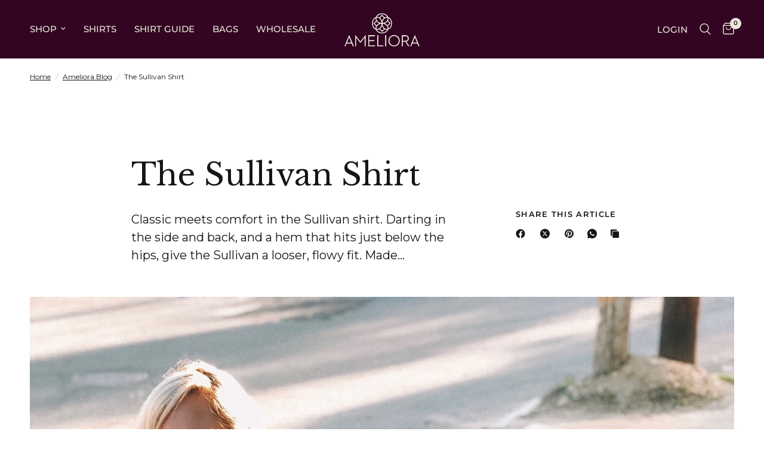

--- FILE ---
content_type: text/html; charset=utf-8
request_url: https://ameliora.com/blogs/tco/the-sullivan-shirt
body_size: 33586
content:
<!doctype html><html class="no-js" lang="en" dir="ltr">
<head>
	<meta charset="utf-8">
	<meta http-equiv="X-UA-Compatible" content="IE=edge,chrome=1">
	<meta name="viewport" content="width=device-width, initial-scale=1, maximum-scale=5, viewport-fit=cover">
	<meta name="theme-color" content="#ffffff">
	<link rel="canonical" href="https://ameliora.com/blogs/tco/the-sullivan-shirt">
	<link rel="preconnect" href="https://cdn.shopify.com" crossorigin>
	<link rel="preload" as="style" href="//ameliora.com/cdn/shop/t/64/assets/app.css?v=132666050126184008891760371062">



<link href="//ameliora.com/cdn/shop/t/64/assets/animations.min.js?v=125778792411641688251760371062" as="script" rel="preload">

<link href="//ameliora.com/cdn/shop/t/64/assets/header.js?v=53973329853117484881760371062" as="script" rel="preload">
<link href="//ameliora.com/cdn/shop/t/64/assets/vendor.min.js?v=57769212839167613861760371063" as="script" rel="preload">
<link href="//ameliora.com/cdn/shop/t/64/assets/app.js?v=39648928339787647271760371062" as="script" rel="preload">
<link href="//ameliora.com/cdn/shop/t/64/assets/slideshow.js?v=152163310877988040191760371063" as="script" rel="preload">

<script>
window.lazySizesConfig = window.lazySizesConfig || {};
window.lazySizesConfig.expand = 250;
window.lazySizesConfig.loadMode = 1;
window.lazySizesConfig.loadHidden = false;
</script>


	<link rel="icon" type="image/png" href="//ameliora.com/cdn/shop/files/Screenshot_2025-06-18_at_2.08.27_PM.png?crop=center&height=32&v=1750277371&width=32">

	<title>
	The Sullivan Shirt &ndash; Ameliora
	</title>

	
	<meta name="description" content="Classic meets comfort in the Sullivan shirt. Darting in the side and back, and a hem that hits just below the hips, give the Sullivan a looser, flowy fit. Made with Ameliora’s lightweight and luxurious Italian AndareTech fabric, a 72% microfiber polyester/28% Lycra blend. Ways to Wear Layering. Play with different text">
	
<link rel="preconnect" href="https://fonts.shopifycdn.com" crossorigin>

<meta property="og:site_name" content="Ameliora">
<meta property="og:url" content="https://ameliora.com/blogs/tco/the-sullivan-shirt">
<meta property="og:title" content="The Sullivan Shirt">
<meta property="og:type" content="article">
<meta property="og:description" content="Classic meets comfort in the Sullivan shirt. Darting in the side and back, and a hem that hits just below the hips, give the Sullivan a looser, flowy fit. Made with Ameliora’s lightweight and luxurious Italian AndareTech fabric, a 72% microfiber polyester/28% Lycra blend. Ways to Wear Layering. Play with different text"><meta property="og:image" content="http://ameliora.com/cdn/shop/articles/image1.jpg?v=1612805516">
  <meta property="og:image:secure_url" content="https://ameliora.com/cdn/shop/articles/image1.jpg?v=1612805516">
  <meta property="og:image:width" content="1350">
  <meta property="og:image:height" content="1800"><meta name="twitter:card" content="summary_large_image">
<meta name="twitter:title" content="The Sullivan Shirt">
<meta name="twitter:description" content="Classic meets comfort in the Sullivan shirt. Darting in the side and back, and a hem that hits just below the hips, give the Sullivan a looser, flowy fit. Made with Ameliora’s lightweight and luxurious Italian AndareTech fabric, a 72% microfiber polyester/28% Lycra blend. Ways to Wear Layering. Play with different text">


	<link href="//ameliora.com/cdn/shop/t/64/assets/app.css?v=132666050126184008891760371062" rel="stylesheet" type="text/css" media="all" />

	<style data-shopify>
	@font-face {
  font-family: Montserrat;
  font-weight: 400;
  font-style: normal;
  font-display: swap;
  src: url("//ameliora.com/cdn/fonts/montserrat/montserrat_n4.81949fa0ac9fd2021e16436151e8eaa539321637.woff2") format("woff2"),
       url("//ameliora.com/cdn/fonts/montserrat/montserrat_n4.a6c632ca7b62da89c3594789ba828388aac693fe.woff") format("woff");
}

@font-face {
  font-family: Montserrat;
  font-weight: 500;
  font-style: normal;
  font-display: swap;
  src: url("//ameliora.com/cdn/fonts/montserrat/montserrat_n5.07ef3781d9c78c8b93c98419da7ad4fbeebb6635.woff2") format("woff2"),
       url("//ameliora.com/cdn/fonts/montserrat/montserrat_n5.adf9b4bd8b0e4f55a0b203cdd84512667e0d5e4d.woff") format("woff");
}

@font-face {
  font-family: Montserrat;
  font-weight: 600;
  font-style: normal;
  font-display: swap;
  src: url("//ameliora.com/cdn/fonts/montserrat/montserrat_n6.1326b3e84230700ef15b3a29fb520639977513e0.woff2") format("woff2"),
       url("//ameliora.com/cdn/fonts/montserrat/montserrat_n6.652f051080eb14192330daceed8cd53dfdc5ead9.woff") format("woff");
}

@font-face {
  font-family: Montserrat;
  font-weight: 400;
  font-style: italic;
  font-display: swap;
  src: url("//ameliora.com/cdn/fonts/montserrat/montserrat_i4.5a4ea298b4789e064f62a29aafc18d41f09ae59b.woff2") format("woff2"),
       url("//ameliora.com/cdn/fonts/montserrat/montserrat_i4.072b5869c5e0ed5b9d2021e4c2af132e16681ad2.woff") format("woff");
}

@font-face {
  font-family: Montserrat;
  font-weight: 600;
  font-style: italic;
  font-display: swap;
  src: url("//ameliora.com/cdn/fonts/montserrat/montserrat_i6.e90155dd2f004112a61c0322d66d1f59dadfa84b.woff2") format("woff2"),
       url("//ameliora.com/cdn/fonts/montserrat/montserrat_i6.41470518d8e9d7f1bcdd29a447c2397e5393943f.woff") format("woff");
}


		@font-face {
  font-family: "Libre Baskerville";
  font-weight: 400;
  font-style: normal;
  font-display: swap;
  src: url("//ameliora.com/cdn/fonts/libre_baskerville/librebaskerville_n4.2ec9ee517e3ce28d5f1e6c6e75efd8a97e59c189.woff2") format("woff2"),
       url("//ameliora.com/cdn/fonts/libre_baskerville/librebaskerville_n4.323789551b85098885c8eccedfb1bd8f25f56007.woff") format("woff");
}

@font-face {
  font-family: "Libre Baskerville";
  font-weight: 400;
  font-style: normal;
  font-display: swap;
  src: url("//ameliora.com/cdn/fonts/libre_baskerville/librebaskerville_n4.2ec9ee517e3ce28d5f1e6c6e75efd8a97e59c189.woff2") format("woff2"),
       url("//ameliora.com/cdn/fonts/libre_baskerville/librebaskerville_n4.323789551b85098885c8eccedfb1bd8f25f56007.woff") format("woff");
}

h1,h2,h3,h4,h5,h6,
	.h1,.h2,.h3,.h4,.h5,.h6,
	.logolink.text-logo,
	.heading-font,
	.h1-xlarge,
	.h1-large,
	.customer-addresses .my-address .address-index {
		font-style: normal;
		font-weight: 400;
		font-family: "Libre Baskerville", serif;
	}
	body,
	.body-font,
	.thb-product-detail .product-title {
		font-style: normal;
		font-weight: 400;
		font-family: Montserrat, sans-serif;
	}
	:root {
		--mobile-swipe-width: calc(90vw - 30px);
		--font-body-scale: 1.0;
		--font-body-line-height-scale: 1.0;
		--font-body-letter-spacing: 0.0em;
		--font-body-medium-weight: 500;
    --font-body-bold-weight: 600;
		--font-announcement-scale: 1.0;
		--font-heading-scale: 1.0;
		--font-heading-line-height-scale: 1.0;
		--font-heading-letter-spacing: 0.0em;
		--font-navigation-scale: 1.0;
		--navigation-item-spacing: 15px;
		--font-product-title-scale: 1.0;
		--font-product-title-line-height-scale: 1.0;
		--button-letter-spacing: 0.02em;
		--button-font-scale: 1.0;

		--bg-body: #ffffff;
		--bg-body-rgb: 255,255,255;
		--bg-body-darken: #f7f7f7;
		--payment-terms-background-color: #ffffff;
		--color-body: #151515;
		--color-body-rgb: 21,21,21;
		--color-accent: #151515;
		--color-accent-rgb: 21,21,21;
		--color-border: #E2E2E2;
		--color-form-border: #dedede;
		--color-overlay-rgb: 0,0,0;

		--shopify-accelerated-checkout-button-block-size: 48px;
		--shopify-accelerated-checkout-inline-alignment: center;
		--shopify-accelerated-checkout-skeleton-animation-duration: 0.25s;

		--color-announcement-bar-text: #ebe9da;
		--color-announcement-bar-bg: #330523;

		--color-header-bg: #330523;
		--color-header-bg-rgb: 51,5,35;
		--color-header-text: #ebe9da;
		--color-header-text-rgb: 235,233,218;
		--color-header-links: #ebe9da;
		--color-header-links-rgb: 235,233,218;
		--color-header-links-hover: #ebe9da;
		--color-header-icons: #ebe9da;
		--color-header-border: #E2E2E2;

		--solid-button-background: #330523;
		--solid-button-label: #ebe9da;
		--outline-button-label: #330523;
		--button-border-radius: 0px;
		--shopify-accelerated-checkout-button-border-radius: 0px;

		--color-price: #151515;
		--color-price-discounted: #ee3b45;
		--color-star: #7d5e25;
		--color-dots: #151515;

		--color-inventory-instock: #279A4B;
		--color-inventory-lowstock: #FB9E5B;

		--section-spacing-mobile: 50px;
		--section-spacing-desktop: 90px;

		--color-badge-text: #ffffff;
		--color-badge-sold-out: #939393;
		--color-badge-sale: #ee3b45;
		
		--color-badge-preorder: #666666;
		--badge-corner-radius: 13px;

		--color-footer-text: #ebe9da;
		--color-footer-text-rgb: 235,233,218;
		--color-footer-link: #FFFFFF;
		--color-footer-link-hover: #FFFFFF;
		--color-footer-border: #444444;
		--color-footer-border-rgb: 68,68,68;
		--color-footer-bg: #330523;
	}



</style>


	<script>
		window.theme = window.theme || {};
		theme = {
			settings: {
				money_with_currency_format:"${{amount}}",
				cart_drawer:true,
				product_id: false,
			},
			routes: {
				root_url: '/',
				cart_url: '/cart',
				cart_add_url: '/cart/add',
				search_url: '/search',
				cart_change_url: '/cart/change',
				cart_update_url: '/cart/update',
				cart_clear_url: '/cart/clear',
				predictive_search_url: '/search/suggest',
			},
			variantStrings: {
        addToCart: `Add to cart`,
        soldOut: `Sold out`,
        unavailable: `Unavailable`,
        preOrder: `Pre-order`,
      },
			strings: {
				requiresTerms: `You must agree with the terms and conditions of sales to check out`,
				shippingEstimatorNoResults: `Sorry, we do not ship to your address.`,
				shippingEstimatorOneResult: `There is one shipping rate for your address:`,
				shippingEstimatorMultipleResults: `There are several shipping rates for your address:`,
				shippingEstimatorError: `One or more error occurred while retrieving shipping rates:`
			}
		};
	</script>
	<script>window.performance && window.performance.mark && window.performance.mark('shopify.content_for_header.start');</script><meta name="facebook-domain-verification" content="nttjy3ayzz8cd8u6r424po09rjvc9y">
<meta name="facebook-domain-verification" content="4s0ddnk6uwpfimftbytmu1d13o0sfe">
<meta name="google-site-verification" content="vNIBqqBUR1UznFUnxUo-bSIIwMc-r6KgVXFqqCwSFlo">
<meta id="shopify-digital-wallet" name="shopify-digital-wallet" content="/24046749/digital_wallets/dialog">
<meta name="shopify-checkout-api-token" content="3a97a41dbd669d9e86cdfb6189da0baf">
<link rel="alternate" type="application/atom+xml" title="Feed" href="/blogs/tco.atom" />
<script async="async" src="/checkouts/internal/preloads.js?locale=en-US"></script>
<link rel="preconnect" href="https://shop.app" crossorigin="anonymous">
<script async="async" src="https://shop.app/checkouts/internal/preloads.js?locale=en-US&shop_id=24046749" crossorigin="anonymous"></script>
<script id="apple-pay-shop-capabilities" type="application/json">{"shopId":24046749,"countryCode":"US","currencyCode":"USD","merchantCapabilities":["supports3DS"],"merchantId":"gid:\/\/shopify\/Shop\/24046749","merchantName":"Ameliora","requiredBillingContactFields":["postalAddress","email","phone"],"requiredShippingContactFields":["postalAddress","email","phone"],"shippingType":"shipping","supportedNetworks":["visa","masterCard","amex","discover","elo","jcb"],"total":{"type":"pending","label":"Ameliora","amount":"1.00"},"shopifyPaymentsEnabled":true,"supportsSubscriptions":true}</script>
<script id="shopify-features" type="application/json">{"accessToken":"3a97a41dbd669d9e86cdfb6189da0baf","betas":["rich-media-storefront-analytics"],"domain":"ameliora.com","predictiveSearch":true,"shopId":24046749,"locale":"en"}</script>
<script>var Shopify = Shopify || {};
Shopify.shop = "shopameliora.myshopify.com";
Shopify.locale = "en";
Shopify.currency = {"active":"USD","rate":"1.0"};
Shopify.country = "US";
Shopify.theme = {"name":"Reformation 10\/20","id":133690163303,"schema_name":"Reformation","schema_version":"9.0.0","theme_store_id":1762,"role":"main"};
Shopify.theme.handle = "null";
Shopify.theme.style = {"id":null,"handle":null};
Shopify.cdnHost = "ameliora.com/cdn";
Shopify.routes = Shopify.routes || {};
Shopify.routes.root = "/";</script>
<script type="module">!function(o){(o.Shopify=o.Shopify||{}).modules=!0}(window);</script>
<script>!function(o){function n(){var o=[];function n(){o.push(Array.prototype.slice.apply(arguments))}return n.q=o,n}var t=o.Shopify=o.Shopify||{};t.loadFeatures=n(),t.autoloadFeatures=n()}(window);</script>
<script>
  window.ShopifyPay = window.ShopifyPay || {};
  window.ShopifyPay.apiHost = "shop.app\/pay";
  window.ShopifyPay.redirectState = null;
</script>
<script id="shop-js-analytics" type="application/json">{"pageType":"article"}</script>
<script defer="defer" async type="module" src="//ameliora.com/cdn/shopifycloud/shop-js/modules/v2/client.init-shop-cart-sync_BT-GjEfc.en.esm.js"></script>
<script defer="defer" async type="module" src="//ameliora.com/cdn/shopifycloud/shop-js/modules/v2/chunk.common_D58fp_Oc.esm.js"></script>
<script defer="defer" async type="module" src="//ameliora.com/cdn/shopifycloud/shop-js/modules/v2/chunk.modal_xMitdFEc.esm.js"></script>
<script type="module">
  await import("//ameliora.com/cdn/shopifycloud/shop-js/modules/v2/client.init-shop-cart-sync_BT-GjEfc.en.esm.js");
await import("//ameliora.com/cdn/shopifycloud/shop-js/modules/v2/chunk.common_D58fp_Oc.esm.js");
await import("//ameliora.com/cdn/shopifycloud/shop-js/modules/v2/chunk.modal_xMitdFEc.esm.js");

  window.Shopify.SignInWithShop?.initShopCartSync?.({"fedCMEnabled":true,"windoidEnabled":true});

</script>
<script>
  window.Shopify = window.Shopify || {};
  if (!window.Shopify.featureAssets) window.Shopify.featureAssets = {};
  window.Shopify.featureAssets['shop-js'] = {"shop-cart-sync":["modules/v2/client.shop-cart-sync_DZOKe7Ll.en.esm.js","modules/v2/chunk.common_D58fp_Oc.esm.js","modules/v2/chunk.modal_xMitdFEc.esm.js"],"init-fed-cm":["modules/v2/client.init-fed-cm_B6oLuCjv.en.esm.js","modules/v2/chunk.common_D58fp_Oc.esm.js","modules/v2/chunk.modal_xMitdFEc.esm.js"],"shop-cash-offers":["modules/v2/client.shop-cash-offers_D2sdYoxE.en.esm.js","modules/v2/chunk.common_D58fp_Oc.esm.js","modules/v2/chunk.modal_xMitdFEc.esm.js"],"shop-login-button":["modules/v2/client.shop-login-button_QeVjl5Y3.en.esm.js","modules/v2/chunk.common_D58fp_Oc.esm.js","modules/v2/chunk.modal_xMitdFEc.esm.js"],"pay-button":["modules/v2/client.pay-button_DXTOsIq6.en.esm.js","modules/v2/chunk.common_D58fp_Oc.esm.js","modules/v2/chunk.modal_xMitdFEc.esm.js"],"shop-button":["modules/v2/client.shop-button_DQZHx9pm.en.esm.js","modules/v2/chunk.common_D58fp_Oc.esm.js","modules/v2/chunk.modal_xMitdFEc.esm.js"],"avatar":["modules/v2/client.avatar_BTnouDA3.en.esm.js"],"init-windoid":["modules/v2/client.init-windoid_CR1B-cfM.en.esm.js","modules/v2/chunk.common_D58fp_Oc.esm.js","modules/v2/chunk.modal_xMitdFEc.esm.js"],"init-shop-for-new-customer-accounts":["modules/v2/client.init-shop-for-new-customer-accounts_C_vY_xzh.en.esm.js","modules/v2/client.shop-login-button_QeVjl5Y3.en.esm.js","modules/v2/chunk.common_D58fp_Oc.esm.js","modules/v2/chunk.modal_xMitdFEc.esm.js"],"init-shop-email-lookup-coordinator":["modules/v2/client.init-shop-email-lookup-coordinator_BI7n9ZSv.en.esm.js","modules/v2/chunk.common_D58fp_Oc.esm.js","modules/v2/chunk.modal_xMitdFEc.esm.js"],"init-shop-cart-sync":["modules/v2/client.init-shop-cart-sync_BT-GjEfc.en.esm.js","modules/v2/chunk.common_D58fp_Oc.esm.js","modules/v2/chunk.modal_xMitdFEc.esm.js"],"shop-toast-manager":["modules/v2/client.shop-toast-manager_DiYdP3xc.en.esm.js","modules/v2/chunk.common_D58fp_Oc.esm.js","modules/v2/chunk.modal_xMitdFEc.esm.js"],"init-customer-accounts":["modules/v2/client.init-customer-accounts_D9ZNqS-Q.en.esm.js","modules/v2/client.shop-login-button_QeVjl5Y3.en.esm.js","modules/v2/chunk.common_D58fp_Oc.esm.js","modules/v2/chunk.modal_xMitdFEc.esm.js"],"init-customer-accounts-sign-up":["modules/v2/client.init-customer-accounts-sign-up_iGw4briv.en.esm.js","modules/v2/client.shop-login-button_QeVjl5Y3.en.esm.js","modules/v2/chunk.common_D58fp_Oc.esm.js","modules/v2/chunk.modal_xMitdFEc.esm.js"],"shop-follow-button":["modules/v2/client.shop-follow-button_CqMgW2wH.en.esm.js","modules/v2/chunk.common_D58fp_Oc.esm.js","modules/v2/chunk.modal_xMitdFEc.esm.js"],"checkout-modal":["modules/v2/client.checkout-modal_xHeaAweL.en.esm.js","modules/v2/chunk.common_D58fp_Oc.esm.js","modules/v2/chunk.modal_xMitdFEc.esm.js"],"shop-login":["modules/v2/client.shop-login_D91U-Q7h.en.esm.js","modules/v2/chunk.common_D58fp_Oc.esm.js","modules/v2/chunk.modal_xMitdFEc.esm.js"],"lead-capture":["modules/v2/client.lead-capture_BJmE1dJe.en.esm.js","modules/v2/chunk.common_D58fp_Oc.esm.js","modules/v2/chunk.modal_xMitdFEc.esm.js"],"payment-terms":["modules/v2/client.payment-terms_Ci9AEqFq.en.esm.js","modules/v2/chunk.common_D58fp_Oc.esm.js","modules/v2/chunk.modal_xMitdFEc.esm.js"]};
</script>
<script>(function() {
  var isLoaded = false;
  function asyncLoad() {
    if (isLoaded) return;
    isLoaded = true;
    var urls = ["https:\/\/loox.io\/widget\/XZMnn8xsUV\/loox.1694192161128.js?shop=shopameliora.myshopify.com","https:\/\/intg.snapchat.com\/shopify\/shopify-scevent-init.js?id=c2d24519-7350-454b-85f6-ce33aec0c64f\u0026shop=shopameliora.myshopify.com"];
    for (var i = 0; i < urls.length; i++) {
      var s = document.createElement('script');
      s.type = 'text/javascript';
      s.async = true;
      s.src = urls[i];
      var x = document.getElementsByTagName('script')[0];
      x.parentNode.insertBefore(s, x);
    }
  };
  if(window.attachEvent) {
    window.attachEvent('onload', asyncLoad);
  } else {
    window.addEventListener('load', asyncLoad, false);
  }
})();</script>
<script id="__st">var __st={"a":24046749,"offset":-18000,"reqid":"75f3d0d9-c1e7-41cf-bb57-1a70ed4e15a2-1769463321","pageurl":"ameliora.com\/blogs\/tco\/the-sullivan-shirt","s":"articles-394684563559","u":"a09db3742fa1","p":"article","rtyp":"article","rid":394684563559};</script>
<script>window.ShopifyPaypalV4VisibilityTracking = true;</script>
<script id="captcha-bootstrap">!function(){'use strict';const t='contact',e='account',n='new_comment',o=[[t,t],['blogs',n],['comments',n],[t,'customer']],c=[[e,'customer_login'],[e,'guest_login'],[e,'recover_customer_password'],[e,'create_customer']],r=t=>t.map((([t,e])=>`form[action*='/${t}']:not([data-nocaptcha='true']) input[name='form_type'][value='${e}']`)).join(','),a=t=>()=>t?[...document.querySelectorAll(t)].map((t=>t.form)):[];function s(){const t=[...o],e=r(t);return a(e)}const i='password',u='form_key',d=['recaptcha-v3-token','g-recaptcha-response','h-captcha-response',i],f=()=>{try{return window.sessionStorage}catch{return}},m='__shopify_v',_=t=>t.elements[u];function p(t,e,n=!1){try{const o=window.sessionStorage,c=JSON.parse(o.getItem(e)),{data:r}=function(t){const{data:e,action:n}=t;return t[m]||n?{data:e,action:n}:{data:t,action:n}}(c);for(const[e,n]of Object.entries(r))t.elements[e]&&(t.elements[e].value=n);n&&o.removeItem(e)}catch(o){console.error('form repopulation failed',{error:o})}}const l='form_type',E='cptcha';function T(t){t.dataset[E]=!0}const w=window,h=w.document,L='Shopify',v='ce_forms',y='captcha';let A=!1;((t,e)=>{const n=(g='f06e6c50-85a8-45c8-87d0-21a2b65856fe',I='https://cdn.shopify.com/shopifycloud/storefront-forms-hcaptcha/ce_storefront_forms_captcha_hcaptcha.v1.5.2.iife.js',D={infoText:'Protected by hCaptcha',privacyText:'Privacy',termsText:'Terms'},(t,e,n)=>{const o=w[L][v],c=o.bindForm;if(c)return c(t,g,e,D).then(n);var r;o.q.push([[t,g,e,D],n]),r=I,A||(h.body.append(Object.assign(h.createElement('script'),{id:'captcha-provider',async:!0,src:r})),A=!0)});var g,I,D;w[L]=w[L]||{},w[L][v]=w[L][v]||{},w[L][v].q=[],w[L][y]=w[L][y]||{},w[L][y].protect=function(t,e){n(t,void 0,e),T(t)},Object.freeze(w[L][y]),function(t,e,n,w,h,L){const[v,y,A,g]=function(t,e,n){const i=e?o:[],u=t?c:[],d=[...i,...u],f=r(d),m=r(i),_=r(d.filter((([t,e])=>n.includes(e))));return[a(f),a(m),a(_),s()]}(w,h,L),I=t=>{const e=t.target;return e instanceof HTMLFormElement?e:e&&e.form},D=t=>v().includes(t);t.addEventListener('submit',(t=>{const e=I(t);if(!e)return;const n=D(e)&&!e.dataset.hcaptchaBound&&!e.dataset.recaptchaBound,o=_(e),c=g().includes(e)&&(!o||!o.value);(n||c)&&t.preventDefault(),c&&!n&&(function(t){try{if(!f())return;!function(t){const e=f();if(!e)return;const n=_(t);if(!n)return;const o=n.value;o&&e.removeItem(o)}(t);const e=Array.from(Array(32),(()=>Math.random().toString(36)[2])).join('');!function(t,e){_(t)||t.append(Object.assign(document.createElement('input'),{type:'hidden',name:u})),t.elements[u].value=e}(t,e),function(t,e){const n=f();if(!n)return;const o=[...t.querySelectorAll(`input[type='${i}']`)].map((({name:t})=>t)),c=[...d,...o],r={};for(const[a,s]of new FormData(t).entries())c.includes(a)||(r[a]=s);n.setItem(e,JSON.stringify({[m]:1,action:t.action,data:r}))}(t,e)}catch(e){console.error('failed to persist form',e)}}(e),e.submit())}));const S=(t,e)=>{t&&!t.dataset[E]&&(n(t,e.some((e=>e===t))),T(t))};for(const o of['focusin','change'])t.addEventListener(o,(t=>{const e=I(t);D(e)&&S(e,y())}));const B=e.get('form_key'),M=e.get(l),P=B&&M;t.addEventListener('DOMContentLoaded',(()=>{const t=y();if(P)for(const e of t)e.elements[l].value===M&&p(e,B);[...new Set([...A(),...v().filter((t=>'true'===t.dataset.shopifyCaptcha))])].forEach((e=>S(e,t)))}))}(h,new URLSearchParams(w.location.search),n,t,e,['guest_login'])})(!0,!0)}();</script>
<script integrity="sha256-4kQ18oKyAcykRKYeNunJcIwy7WH5gtpwJnB7kiuLZ1E=" data-source-attribution="shopify.loadfeatures" defer="defer" src="//ameliora.com/cdn/shopifycloud/storefront/assets/storefront/load_feature-a0a9edcb.js" crossorigin="anonymous"></script>
<script crossorigin="anonymous" defer="defer" src="//ameliora.com/cdn/shopifycloud/storefront/assets/shopify_pay/storefront-65b4c6d7.js?v=20250812"></script>
<script data-source-attribution="shopify.dynamic_checkout.dynamic.init">var Shopify=Shopify||{};Shopify.PaymentButton=Shopify.PaymentButton||{isStorefrontPortableWallets:!0,init:function(){window.Shopify.PaymentButton.init=function(){};var t=document.createElement("script");t.src="https://ameliora.com/cdn/shopifycloud/portable-wallets/latest/portable-wallets.en.js",t.type="module",document.head.appendChild(t)}};
</script>
<script data-source-attribution="shopify.dynamic_checkout.buyer_consent">
  function portableWalletsHideBuyerConsent(e){var t=document.getElementById("shopify-buyer-consent"),n=document.getElementById("shopify-subscription-policy-button");t&&n&&(t.classList.add("hidden"),t.setAttribute("aria-hidden","true"),n.removeEventListener("click",e))}function portableWalletsShowBuyerConsent(e){var t=document.getElementById("shopify-buyer-consent"),n=document.getElementById("shopify-subscription-policy-button");t&&n&&(t.classList.remove("hidden"),t.removeAttribute("aria-hidden"),n.addEventListener("click",e))}window.Shopify?.PaymentButton&&(window.Shopify.PaymentButton.hideBuyerConsent=portableWalletsHideBuyerConsent,window.Shopify.PaymentButton.showBuyerConsent=portableWalletsShowBuyerConsent);
</script>
<script data-source-attribution="shopify.dynamic_checkout.cart.bootstrap">document.addEventListener("DOMContentLoaded",(function(){function t(){return document.querySelector("shopify-accelerated-checkout-cart, shopify-accelerated-checkout")}if(t())Shopify.PaymentButton.init();else{new MutationObserver((function(e,n){t()&&(Shopify.PaymentButton.init(),n.disconnect())})).observe(document.body,{childList:!0,subtree:!0})}}));
</script>
<link id="shopify-accelerated-checkout-styles" rel="stylesheet" media="screen" href="https://ameliora.com/cdn/shopifycloud/portable-wallets/latest/accelerated-checkout-backwards-compat.css" crossorigin="anonymous">
<style id="shopify-accelerated-checkout-cart">
        #shopify-buyer-consent {
  margin-top: 1em;
  display: inline-block;
  width: 100%;
}

#shopify-buyer-consent.hidden {
  display: none;
}

#shopify-subscription-policy-button {
  background: none;
  border: none;
  padding: 0;
  text-decoration: underline;
  font-size: inherit;
  cursor: pointer;
}

#shopify-subscription-policy-button::before {
  box-shadow: none;
}

      </style>

<script>window.performance && window.performance.mark && window.performance.mark('shopify.content_for_header.end');</script> <!-- Header hook for plugins -->

	<script>document.documentElement.className = document.documentElement.className.replace('no-js', 'js');</script>
	
<!-- BEGIN app block: shopify://apps/klaviyo-email-marketing-sms/blocks/klaviyo-onsite-embed/2632fe16-c075-4321-a88b-50b567f42507 -->












  <script async src="https://static.klaviyo.com/onsite/js/Jr4zYw/klaviyo.js?company_id=Jr4zYw"></script>
  <script>!function(){if(!window.klaviyo){window._klOnsite=window._klOnsite||[];try{window.klaviyo=new Proxy({},{get:function(n,i){return"push"===i?function(){var n;(n=window._klOnsite).push.apply(n,arguments)}:function(){for(var n=arguments.length,o=new Array(n),w=0;w<n;w++)o[w]=arguments[w];var t="function"==typeof o[o.length-1]?o.pop():void 0,e=new Promise((function(n){window._klOnsite.push([i].concat(o,[function(i){t&&t(i),n(i)}]))}));return e}}})}catch(n){window.klaviyo=window.klaviyo||[],window.klaviyo.push=function(){var n;(n=window._klOnsite).push.apply(n,arguments)}}}}();</script>

  




  <script>
    window.klaviyoReviewsProductDesignMode = false
  </script>







<!-- END app block --><link href="https://monorail-edge.shopifysvc.com" rel="dns-prefetch">
<script>(function(){if ("sendBeacon" in navigator && "performance" in window) {try {var session_token_from_headers = performance.getEntriesByType('navigation')[0].serverTiming.find(x => x.name == '_s').description;} catch {var session_token_from_headers = undefined;}var session_cookie_matches = document.cookie.match(/_shopify_s=([^;]*)/);var session_token_from_cookie = session_cookie_matches && session_cookie_matches.length === 2 ? session_cookie_matches[1] : "";var session_token = session_token_from_headers || session_token_from_cookie || "";function handle_abandonment_event(e) {var entries = performance.getEntries().filter(function(entry) {return /monorail-edge.shopifysvc.com/.test(entry.name);});if (!window.abandonment_tracked && entries.length === 0) {window.abandonment_tracked = true;var currentMs = Date.now();var navigation_start = performance.timing.navigationStart;var payload = {shop_id: 24046749,url: window.location.href,navigation_start,duration: currentMs - navigation_start,session_token,page_type: "article"};window.navigator.sendBeacon("https://monorail-edge.shopifysvc.com/v1/produce", JSON.stringify({schema_id: "online_store_buyer_site_abandonment/1.1",payload: payload,metadata: {event_created_at_ms: currentMs,event_sent_at_ms: currentMs}}));}}window.addEventListener('pagehide', handle_abandonment_event);}}());</script>
<script id="web-pixels-manager-setup">(function e(e,d,r,n,o){if(void 0===o&&(o={}),!Boolean(null===(a=null===(i=window.Shopify)||void 0===i?void 0:i.analytics)||void 0===a?void 0:a.replayQueue)){var i,a;window.Shopify=window.Shopify||{};var t=window.Shopify;t.analytics=t.analytics||{};var s=t.analytics;s.replayQueue=[],s.publish=function(e,d,r){return s.replayQueue.push([e,d,r]),!0};try{self.performance.mark("wpm:start")}catch(e){}var l=function(){var e={modern:/Edge?\/(1{2}[4-9]|1[2-9]\d|[2-9]\d{2}|\d{4,})\.\d+(\.\d+|)|Firefox\/(1{2}[4-9]|1[2-9]\d|[2-9]\d{2}|\d{4,})\.\d+(\.\d+|)|Chrom(ium|e)\/(9{2}|\d{3,})\.\d+(\.\d+|)|(Maci|X1{2}).+ Version\/(15\.\d+|(1[6-9]|[2-9]\d|\d{3,})\.\d+)([,.]\d+|)( \(\w+\)|)( Mobile\/\w+|) Safari\/|Chrome.+OPR\/(9{2}|\d{3,})\.\d+\.\d+|(CPU[ +]OS|iPhone[ +]OS|CPU[ +]iPhone|CPU IPhone OS|CPU iPad OS)[ +]+(15[._]\d+|(1[6-9]|[2-9]\d|\d{3,})[._]\d+)([._]\d+|)|Android:?[ /-](13[3-9]|1[4-9]\d|[2-9]\d{2}|\d{4,})(\.\d+|)(\.\d+|)|Android.+Firefox\/(13[5-9]|1[4-9]\d|[2-9]\d{2}|\d{4,})\.\d+(\.\d+|)|Android.+Chrom(ium|e)\/(13[3-9]|1[4-9]\d|[2-9]\d{2}|\d{4,})\.\d+(\.\d+|)|SamsungBrowser\/([2-9]\d|\d{3,})\.\d+/,legacy:/Edge?\/(1[6-9]|[2-9]\d|\d{3,})\.\d+(\.\d+|)|Firefox\/(5[4-9]|[6-9]\d|\d{3,})\.\d+(\.\d+|)|Chrom(ium|e)\/(5[1-9]|[6-9]\d|\d{3,})\.\d+(\.\d+|)([\d.]+$|.*Safari\/(?![\d.]+ Edge\/[\d.]+$))|(Maci|X1{2}).+ Version\/(10\.\d+|(1[1-9]|[2-9]\d|\d{3,})\.\d+)([,.]\d+|)( \(\w+\)|)( Mobile\/\w+|) Safari\/|Chrome.+OPR\/(3[89]|[4-9]\d|\d{3,})\.\d+\.\d+|(CPU[ +]OS|iPhone[ +]OS|CPU[ +]iPhone|CPU IPhone OS|CPU iPad OS)[ +]+(10[._]\d+|(1[1-9]|[2-9]\d|\d{3,})[._]\d+)([._]\d+|)|Android:?[ /-](13[3-9]|1[4-9]\d|[2-9]\d{2}|\d{4,})(\.\d+|)(\.\d+|)|Mobile Safari.+OPR\/([89]\d|\d{3,})\.\d+\.\d+|Android.+Firefox\/(13[5-9]|1[4-9]\d|[2-9]\d{2}|\d{4,})\.\d+(\.\d+|)|Android.+Chrom(ium|e)\/(13[3-9]|1[4-9]\d|[2-9]\d{2}|\d{4,})\.\d+(\.\d+|)|Android.+(UC? ?Browser|UCWEB|U3)[ /]?(15\.([5-9]|\d{2,})|(1[6-9]|[2-9]\d|\d{3,})\.\d+)\.\d+|SamsungBrowser\/(5\.\d+|([6-9]|\d{2,})\.\d+)|Android.+MQ{2}Browser\/(14(\.(9|\d{2,})|)|(1[5-9]|[2-9]\d|\d{3,})(\.\d+|))(\.\d+|)|K[Aa][Ii]OS\/(3\.\d+|([4-9]|\d{2,})\.\d+)(\.\d+|)/},d=e.modern,r=e.legacy,n=navigator.userAgent;return n.match(d)?"modern":n.match(r)?"legacy":"unknown"}(),u="modern"===l?"modern":"legacy",c=(null!=n?n:{modern:"",legacy:""})[u],f=function(e){return[e.baseUrl,"/wpm","/b",e.hashVersion,"modern"===e.buildTarget?"m":"l",".js"].join("")}({baseUrl:d,hashVersion:r,buildTarget:u}),m=function(e){var d=e.version,r=e.bundleTarget,n=e.surface,o=e.pageUrl,i=e.monorailEndpoint;return{emit:function(e){var a=e.status,t=e.errorMsg,s=(new Date).getTime(),l=JSON.stringify({metadata:{event_sent_at_ms:s},events:[{schema_id:"web_pixels_manager_load/3.1",payload:{version:d,bundle_target:r,page_url:o,status:a,surface:n,error_msg:t},metadata:{event_created_at_ms:s}}]});if(!i)return console&&console.warn&&console.warn("[Web Pixels Manager] No Monorail endpoint provided, skipping logging."),!1;try{return self.navigator.sendBeacon.bind(self.navigator)(i,l)}catch(e){}var u=new XMLHttpRequest;try{return u.open("POST",i,!0),u.setRequestHeader("Content-Type","text/plain"),u.send(l),!0}catch(e){return console&&console.warn&&console.warn("[Web Pixels Manager] Got an unhandled error while logging to Monorail."),!1}}}}({version:r,bundleTarget:l,surface:e.surface,pageUrl:self.location.href,monorailEndpoint:e.monorailEndpoint});try{o.browserTarget=l,function(e){var d=e.src,r=e.async,n=void 0===r||r,o=e.onload,i=e.onerror,a=e.sri,t=e.scriptDataAttributes,s=void 0===t?{}:t,l=document.createElement("script"),u=document.querySelector("head"),c=document.querySelector("body");if(l.async=n,l.src=d,a&&(l.integrity=a,l.crossOrigin="anonymous"),s)for(var f in s)if(Object.prototype.hasOwnProperty.call(s,f))try{l.dataset[f]=s[f]}catch(e){}if(o&&l.addEventListener("load",o),i&&l.addEventListener("error",i),u)u.appendChild(l);else{if(!c)throw new Error("Did not find a head or body element to append the script");c.appendChild(l)}}({src:f,async:!0,onload:function(){if(!function(){var e,d;return Boolean(null===(d=null===(e=window.Shopify)||void 0===e?void 0:e.analytics)||void 0===d?void 0:d.initialized)}()){var d=window.webPixelsManager.init(e)||void 0;if(d){var r=window.Shopify.analytics;r.replayQueue.forEach((function(e){var r=e[0],n=e[1],o=e[2];d.publishCustomEvent(r,n,o)})),r.replayQueue=[],r.publish=d.publishCustomEvent,r.visitor=d.visitor,r.initialized=!0}}},onerror:function(){return m.emit({status:"failed",errorMsg:"".concat(f," has failed to load")})},sri:function(e){var d=/^sha384-[A-Za-z0-9+/=]+$/;return"string"==typeof e&&d.test(e)}(c)?c:"",scriptDataAttributes:o}),m.emit({status:"loading"})}catch(e){m.emit({status:"failed",errorMsg:(null==e?void 0:e.message)||"Unknown error"})}}})({shopId: 24046749,storefrontBaseUrl: "https://ameliora.com",extensionsBaseUrl: "https://extensions.shopifycdn.com/cdn/shopifycloud/web-pixels-manager",monorailEndpoint: "https://monorail-edge.shopifysvc.com/unstable/produce_batch",surface: "storefront-renderer",enabledBetaFlags: ["2dca8a86"],webPixelsConfigList: [{"id":"971636839","configuration":"{\"accountID\":\"Jr4zYw\",\"webPixelConfig\":\"eyJlbmFibGVBZGRlZFRvQ2FydEV2ZW50cyI6IHRydWV9\"}","eventPayloadVersion":"v1","runtimeContext":"STRICT","scriptVersion":"524f6c1ee37bacdca7657a665bdca589","type":"APP","apiClientId":123074,"privacyPurposes":["ANALYTICS","MARKETING"],"dataSharingAdjustments":{"protectedCustomerApprovalScopes":["read_customer_address","read_customer_email","read_customer_name","read_customer_personal_data","read_customer_phone"]}},{"id":"601555047","configuration":"{\"config\":\"{\\\"google_tag_ids\\\":[\\\"G-F4048ZQ6LP\\\",\\\"AW-17263132395\\\",\\\"GT-MK488CQN\\\",\\\"G-2JCSB42G6T\\\",\\\"G-08XCVM6HFF\\\",\\\"GT-NGWXLF2M\\\"],\\\"target_country\\\":\\\"ZZ\\\",\\\"gtag_events\\\":[{\\\"type\\\":\\\"search\\\",\\\"action_label\\\":[\\\"G-F4048ZQ6LP\\\",\\\"AW-17263132395\\\/z0JVCL6gh-IaEOv92adA\\\",\\\"G-2JCSB42G6T\\\",\\\"G-08XCVM6HFF\\\",\\\"MC-5DDWLQ7GR3\\\"]},{\\\"type\\\":\\\"begin_checkout\\\",\\\"action_label\\\":[\\\"G-F4048ZQ6LP\\\",\\\"AW-17263132395\\\/buAZCMSah-IaEOv92adA\\\",\\\"G-2JCSB42G6T\\\",\\\"G-08XCVM6HFF\\\",\\\"MC-5DDWLQ7GR3\\\"]},{\\\"type\\\":\\\"view_item\\\",\\\"action_label\\\":[\\\"G-F4048ZQ6LP\\\",\\\"AW-17263132395\\\/HhQyCLugh-IaEOv92adA\\\",\\\"MC-XRPDTF4SPM\\\",\\\"G-2JCSB42G6T\\\",\\\"G-08XCVM6HFF\\\",\\\"MC-5DDWLQ7GR3\\\"]},{\\\"type\\\":\\\"purchase\\\",\\\"action_label\\\":[\\\"G-F4048ZQ6LP\\\",\\\"AW-17263132395\\\/tKIfCMGah-IaEOv92adA\\\",\\\"MC-XRPDTF4SPM\\\",\\\"G-2JCSB42G6T\\\",\\\"G-08XCVM6HFF\\\",\\\"MC-5DDWLQ7GR3\\\"]},{\\\"type\\\":\\\"page_view\\\",\\\"action_label\\\":[\\\"G-F4048ZQ6LP\\\",\\\"AW-17263132395\\\/nafcCMqah-IaEOv92adA\\\",\\\"MC-XRPDTF4SPM\\\",\\\"G-2JCSB42G6T\\\",\\\"G-08XCVM6HFF\\\",\\\"MC-5DDWLQ7GR3\\\"]},{\\\"type\\\":\\\"add_payment_info\\\",\\\"action_label\\\":[\\\"G-F4048ZQ6LP\\\",\\\"AW-17263132395\\\/2db0CLmhh-IaEOv92adA\\\",\\\"G-2JCSB42G6T\\\",\\\"G-08XCVM6HFF\\\",\\\"MC-5DDWLQ7GR3\\\"]},{\\\"type\\\":\\\"add_to_cart\\\",\\\"action_label\\\":[\\\"G-F4048ZQ6LP\\\",\\\"AW-17263132395\\\/8SqcCMeah-IaEOv92adA\\\",\\\"G-2JCSB42G6T\\\",\\\"G-08XCVM6HFF\\\",\\\"MC-5DDWLQ7GR3\\\"]}],\\\"enable_monitoring_mode\\\":false}\"}","eventPayloadVersion":"v1","runtimeContext":"OPEN","scriptVersion":"b2a88bafab3e21179ed38636efcd8a93","type":"APP","apiClientId":1780363,"privacyPurposes":[],"dataSharingAdjustments":{"protectedCustomerApprovalScopes":["read_customer_address","read_customer_email","read_customer_name","read_customer_personal_data","read_customer_phone"]}},{"id":"230096999","configuration":"{\"pixelCode\":\"CJTO2PRC77UBL8JBIS90\"}","eventPayloadVersion":"v1","runtimeContext":"STRICT","scriptVersion":"22e92c2ad45662f435e4801458fb78cc","type":"APP","apiClientId":4383523,"privacyPurposes":["ANALYTICS","MARKETING","SALE_OF_DATA"],"dataSharingAdjustments":{"protectedCustomerApprovalScopes":["read_customer_address","read_customer_email","read_customer_name","read_customer_personal_data","read_customer_phone"]}},{"id":"129728615","configuration":"{\"pixel_id\":\"222565242651292\",\"pixel_type\":\"facebook_pixel\",\"metaapp_system_user_token\":\"-\"}","eventPayloadVersion":"v1","runtimeContext":"OPEN","scriptVersion":"ca16bc87fe92b6042fbaa3acc2fbdaa6","type":"APP","apiClientId":2329312,"privacyPurposes":["ANALYTICS","MARKETING","SALE_OF_DATA"],"dataSharingAdjustments":{"protectedCustomerApprovalScopes":["read_customer_address","read_customer_email","read_customer_name","read_customer_personal_data","read_customer_phone"]}},{"id":"105021543","configuration":"{\"myshopifyDomain\":\"shopameliora.myshopify.com\"}","eventPayloadVersion":"v1","runtimeContext":"STRICT","scriptVersion":"23b97d18e2aa74363140dc29c9284e87","type":"APP","apiClientId":2775569,"privacyPurposes":["ANALYTICS","MARKETING","SALE_OF_DATA"],"dataSharingAdjustments":{"protectedCustomerApprovalScopes":["read_customer_address","read_customer_email","read_customer_name","read_customer_phone","read_customer_personal_data"]}},{"id":"81625191","configuration":"{\"pixelId\":\"c2d24519-7350-454b-85f6-ce33aec0c64f\"}","eventPayloadVersion":"v1","runtimeContext":"STRICT","scriptVersion":"c119f01612c13b62ab52809eb08154bb","type":"APP","apiClientId":2556259,"privacyPurposes":["ANALYTICS","MARKETING","SALE_OF_DATA"],"dataSharingAdjustments":{"protectedCustomerApprovalScopes":["read_customer_address","read_customer_email","read_customer_name","read_customer_personal_data","read_customer_phone"]}},{"id":"41287783","configuration":"{\"tagID\":\"2614201946703\"}","eventPayloadVersion":"v1","runtimeContext":"STRICT","scriptVersion":"18031546ee651571ed29edbe71a3550b","type":"APP","apiClientId":3009811,"privacyPurposes":["ANALYTICS","MARKETING","SALE_OF_DATA"],"dataSharingAdjustments":{"protectedCustomerApprovalScopes":["read_customer_address","read_customer_email","read_customer_name","read_customer_personal_data","read_customer_phone"]}},{"id":"77660263","eventPayloadVersion":"v1","runtimeContext":"LAX","scriptVersion":"1","type":"CUSTOM","privacyPurposes":["ANALYTICS"],"name":"Google Analytics tag (migrated)"},{"id":"90112103","eventPayloadVersion":"1","runtimeContext":"LAX","scriptVersion":"1","type":"CUSTOM","privacyPurposes":[],"name":"GTM- Data Layer "},{"id":"shopify-app-pixel","configuration":"{}","eventPayloadVersion":"v1","runtimeContext":"STRICT","scriptVersion":"0450","apiClientId":"shopify-pixel","type":"APP","privacyPurposes":["ANALYTICS","MARKETING"]},{"id":"shopify-custom-pixel","eventPayloadVersion":"v1","runtimeContext":"LAX","scriptVersion":"0450","apiClientId":"shopify-pixel","type":"CUSTOM","privacyPurposes":["ANALYTICS","MARKETING"]}],isMerchantRequest: false,initData: {"shop":{"name":"Ameliora","paymentSettings":{"currencyCode":"USD"},"myshopifyDomain":"shopameliora.myshopify.com","countryCode":"US","storefrontUrl":"https:\/\/ameliora.com"},"customer":null,"cart":null,"checkout":null,"productVariants":[],"purchasingCompany":null},},"https://ameliora.com/cdn","fcfee988w5aeb613cpc8e4bc33m6693e112",{"modern":"","legacy":""},{"shopId":"24046749","storefrontBaseUrl":"https:\/\/ameliora.com","extensionBaseUrl":"https:\/\/extensions.shopifycdn.com\/cdn\/shopifycloud\/web-pixels-manager","surface":"storefront-renderer","enabledBetaFlags":"[\"2dca8a86\"]","isMerchantRequest":"false","hashVersion":"fcfee988w5aeb613cpc8e4bc33m6693e112","publish":"custom","events":"[[\"page_viewed\",{}]]"});</script><script>
  window.ShopifyAnalytics = window.ShopifyAnalytics || {};
  window.ShopifyAnalytics.meta = window.ShopifyAnalytics.meta || {};
  window.ShopifyAnalytics.meta.currency = 'USD';
  var meta = {"page":{"pageType":"article","resourceType":"article","resourceId":394684563559,"requestId":"75f3d0d9-c1e7-41cf-bb57-1a70ed4e15a2-1769463321"}};
  for (var attr in meta) {
    window.ShopifyAnalytics.meta[attr] = meta[attr];
  }
</script>
<script class="analytics">
  (function () {
    var customDocumentWrite = function(content) {
      var jquery = null;

      if (window.jQuery) {
        jquery = window.jQuery;
      } else if (window.Checkout && window.Checkout.$) {
        jquery = window.Checkout.$;
      }

      if (jquery) {
        jquery('body').append(content);
      }
    };

    var hasLoggedConversion = function(token) {
      if (token) {
        return document.cookie.indexOf('loggedConversion=' + token) !== -1;
      }
      return false;
    }

    var setCookieIfConversion = function(token) {
      if (token) {
        var twoMonthsFromNow = new Date(Date.now());
        twoMonthsFromNow.setMonth(twoMonthsFromNow.getMonth() + 2);

        document.cookie = 'loggedConversion=' + token + '; expires=' + twoMonthsFromNow;
      }
    }

    var trekkie = window.ShopifyAnalytics.lib = window.trekkie = window.trekkie || [];
    if (trekkie.integrations) {
      return;
    }
    trekkie.methods = [
      'identify',
      'page',
      'ready',
      'track',
      'trackForm',
      'trackLink'
    ];
    trekkie.factory = function(method) {
      return function() {
        var args = Array.prototype.slice.call(arguments);
        args.unshift(method);
        trekkie.push(args);
        return trekkie;
      };
    };
    for (var i = 0; i < trekkie.methods.length; i++) {
      var key = trekkie.methods[i];
      trekkie[key] = trekkie.factory(key);
    }
    trekkie.load = function(config) {
      trekkie.config = config || {};
      trekkie.config.initialDocumentCookie = document.cookie;
      var first = document.getElementsByTagName('script')[0];
      var script = document.createElement('script');
      script.type = 'text/javascript';
      script.onerror = function(e) {
        var scriptFallback = document.createElement('script');
        scriptFallback.type = 'text/javascript';
        scriptFallback.onerror = function(error) {
                var Monorail = {
      produce: function produce(monorailDomain, schemaId, payload) {
        var currentMs = new Date().getTime();
        var event = {
          schema_id: schemaId,
          payload: payload,
          metadata: {
            event_created_at_ms: currentMs,
            event_sent_at_ms: currentMs
          }
        };
        return Monorail.sendRequest("https://" + monorailDomain + "/v1/produce", JSON.stringify(event));
      },
      sendRequest: function sendRequest(endpointUrl, payload) {
        // Try the sendBeacon API
        if (window && window.navigator && typeof window.navigator.sendBeacon === 'function' && typeof window.Blob === 'function' && !Monorail.isIos12()) {
          var blobData = new window.Blob([payload], {
            type: 'text/plain'
          });

          if (window.navigator.sendBeacon(endpointUrl, blobData)) {
            return true;
          } // sendBeacon was not successful

        } // XHR beacon

        var xhr = new XMLHttpRequest();

        try {
          xhr.open('POST', endpointUrl);
          xhr.setRequestHeader('Content-Type', 'text/plain');
          xhr.send(payload);
        } catch (e) {
          console.log(e);
        }

        return false;
      },
      isIos12: function isIos12() {
        return window.navigator.userAgent.lastIndexOf('iPhone; CPU iPhone OS 12_') !== -1 || window.navigator.userAgent.lastIndexOf('iPad; CPU OS 12_') !== -1;
      }
    };
    Monorail.produce('monorail-edge.shopifysvc.com',
      'trekkie_storefront_load_errors/1.1',
      {shop_id: 24046749,
      theme_id: 133690163303,
      app_name: "storefront",
      context_url: window.location.href,
      source_url: "//ameliora.com/cdn/s/trekkie.storefront.a804e9514e4efded663580eddd6991fcc12b5451.min.js"});

        };
        scriptFallback.async = true;
        scriptFallback.src = '//ameliora.com/cdn/s/trekkie.storefront.a804e9514e4efded663580eddd6991fcc12b5451.min.js';
        first.parentNode.insertBefore(scriptFallback, first);
      };
      script.async = true;
      script.src = '//ameliora.com/cdn/s/trekkie.storefront.a804e9514e4efded663580eddd6991fcc12b5451.min.js';
      first.parentNode.insertBefore(script, first);
    };
    trekkie.load(
      {"Trekkie":{"appName":"storefront","development":false,"defaultAttributes":{"shopId":24046749,"isMerchantRequest":null,"themeId":133690163303,"themeCityHash":"17821042739064709104","contentLanguage":"en","currency":"USD","eventMetadataId":"77d494ce-0848-4014-a1a9-24df5fd5cdae"},"isServerSideCookieWritingEnabled":true,"monorailRegion":"shop_domain","enabledBetaFlags":["65f19447"]},"Session Attribution":{},"S2S":{"facebookCapiEnabled":true,"source":"trekkie-storefront-renderer","apiClientId":580111}}
    );

    var loaded = false;
    trekkie.ready(function() {
      if (loaded) return;
      loaded = true;

      window.ShopifyAnalytics.lib = window.trekkie;

      var originalDocumentWrite = document.write;
      document.write = customDocumentWrite;
      try { window.ShopifyAnalytics.merchantGoogleAnalytics.call(this); } catch(error) {};
      document.write = originalDocumentWrite;

      window.ShopifyAnalytics.lib.page(null,{"pageType":"article","resourceType":"article","resourceId":394684563559,"requestId":"75f3d0d9-c1e7-41cf-bb57-1a70ed4e15a2-1769463321","shopifyEmitted":true});

      var match = window.location.pathname.match(/checkouts\/(.+)\/(thank_you|post_purchase)/)
      var token = match? match[1]: undefined;
      if (!hasLoggedConversion(token)) {
        setCookieIfConversion(token);
        
      }
    });


        var eventsListenerScript = document.createElement('script');
        eventsListenerScript.async = true;
        eventsListenerScript.src = "//ameliora.com/cdn/shopifycloud/storefront/assets/shop_events_listener-3da45d37.js";
        document.getElementsByTagName('head')[0].appendChild(eventsListenerScript);

})();</script>
  <script>
  if (!window.ga || (window.ga && typeof window.ga !== 'function')) {
    window.ga = function ga() {
      (window.ga.q = window.ga.q || []).push(arguments);
      if (window.Shopify && window.Shopify.analytics && typeof window.Shopify.analytics.publish === 'function') {
        window.Shopify.analytics.publish("ga_stub_called", {}, {sendTo: "google_osp_migration"});
      }
      console.error("Shopify's Google Analytics stub called with:", Array.from(arguments), "\nSee https://help.shopify.com/manual/promoting-marketing/pixels/pixel-migration#google for more information.");
    };
    if (window.Shopify && window.Shopify.analytics && typeof window.Shopify.analytics.publish === 'function') {
      window.Shopify.analytics.publish("ga_stub_initialized", {}, {sendTo: "google_osp_migration"});
    }
  }
</script>
<script
  defer
  src="https://ameliora.com/cdn/shopifycloud/perf-kit/shopify-perf-kit-3.0.4.min.js"
  data-application="storefront-renderer"
  data-shop-id="24046749"
  data-render-region="gcp-us-east1"
  data-page-type="article"
  data-theme-instance-id="133690163303"
  data-theme-name="Reformation"
  data-theme-version="9.0.0"
  data-monorail-region="shop_domain"
  data-resource-timing-sampling-rate="10"
  data-shs="true"
  data-shs-beacon="true"
  data-shs-export-with-fetch="true"
  data-shs-logs-sample-rate="1"
  data-shs-beacon-endpoint="https://ameliora.com/api/collect"
></script>
</head>
<body class="animations-true button-uppercase-true navigation-uppercase-true product-card-spacing-large product-title-uppercase-true template-article template-article">
	<a class="screen-reader-shortcut" href="#main-content">Skip to content</a>
	<div id="wrapper"><!-- BEGIN sections: header-group -->
<div id="shopify-section-sections--16930838478951__header" class="shopify-section shopify-section-group-header-group header-section"><theme-header id="header" class="header style3 header--shadow-small transparent--false transparent-border--true header-sticky--active"><div class="row expanded">
		<div class="small-12 columns"><div class="thb-header-mobile-left">
	<details class="mobile-toggle-wrapper">
	<summary class="mobile-toggle">
		<span></span>
		<span></span>
		<span></span>
	</summary><nav id="mobile-menu" class="mobile-menu-drawer" role="dialog" tabindex="-1">
	<div class="mobile-menu-drawer--inner"><ul class="mobile-menu"><li><details class="link-container">
							<summary class="parent-link">Shop<span class="link-forward">
<svg width="14" height="10" viewBox="0 0 14 10" fill="none" xmlns="http://www.w3.org/2000/svg">
<path d="M1 5H7.08889H13.1778M13.1778 5L9.17778 1M13.1778 5L9.17778 9" stroke="var(--color-accent)" stroke-width="1.1" stroke-linecap="round" stroke-linejoin="round"/>
</svg>
</span></summary>
							<ul class="sub-menu">
								<li class="parent-link-back">
									<button class="parent-link-back--button"><span>
<svg width="14" height="10" viewBox="0 0 14 10" fill="none" xmlns="http://www.w3.org/2000/svg">
<path d="M13.1778 5H7.08891H1.00002M1.00002 5L5.00002 1M1.00002 5L5.00002 9" stroke="var(--color-accent)" stroke-width="1.1" stroke-linecap="round" stroke-linejoin="round"/>
</svg>
</span> Shop</button>
								</li><li><details class="link-container">
											<summary class="parent-link">All
<span class="link-forward">
<svg width="14" height="10" viewBox="0 0 14 10" fill="none" xmlns="http://www.w3.org/2000/svg">
<path d="M1 5H7.08889H13.1778M13.1778 5L9.17778 1M13.1778 5L9.17778 9" stroke="var(--color-accent)" stroke-width="1.1" stroke-linecap="round" stroke-linejoin="round"/>
</svg>
</span>
											</summary>
											<ul class="sub-menu" tabindex="-1">
												<li class="parent-link-back">
													<button class="parent-link-back--button"><span>
<svg width="14" height="10" viewBox="0 0 14 10" fill="none" xmlns="http://www.w3.org/2000/svg">
<path d="M13.1778 5H7.08891H1.00002M1.00002 5L5.00002 1M1.00002 5L5.00002 9" stroke="var(--color-accent)" stroke-width="1.1" stroke-linecap="round" stroke-linejoin="round"/>
</svg>
</span> All</button>
												</li><li>
														<a href="/collections/shirts" title="Shirts" class="link-container" role="menuitem">Shirts </a>
													</li><li>
														<a href="/collections/suiting" title="Suits" class="link-container" role="menuitem">Suits </a>
													</li><li>
														<a href="/collections/sweaters" title="Sweaters" class="link-container" role="menuitem">Sweaters </a>
													</li><li>
														<a href="/collections/bags" title="Bags" class="link-container" role="menuitem">Bags </a>
													</li></ul>
										</details></li><li><details class="link-container">
											<summary class="parent-link">By Material 
<span class="link-forward">
<svg width="14" height="10" viewBox="0 0 14 10" fill="none" xmlns="http://www.w3.org/2000/svg">
<path d="M1 5H7.08889H13.1778M13.1778 5L9.17778 1M13.1778 5L9.17778 9" stroke="var(--color-accent)" stroke-width="1.1" stroke-linecap="round" stroke-linejoin="round"/>
</svg>
</span>
											</summary>
											<ul class="sub-menu" tabindex="-1">
												<li class="parent-link-back">
													<button class="parent-link-back--button"><span>
<svg width="14" height="10" viewBox="0 0 14 10" fill="none" xmlns="http://www.w3.org/2000/svg">
<path d="M13.1778 5H7.08891H1.00002M1.00002 5L5.00002 1M1.00002 5L5.00002 9" stroke="var(--color-accent)" stroke-width="1.1" stroke-linecap="round" stroke-linejoin="round"/>
</svg>
</span> By Material </button>
												</li><li>
														<a href="/collections/shirts" title="EveryWear Shirts" class="link-container" role="menuitem">EveryWear Shirts </a>
													</li><li>
														<a href="/collections/suiting" title="Washable Suits" class="link-container" role="menuitem">Washable Suits </a>
													</li><li>
														<a href="/collections/smooth-as-silk" title="Silk Lined Suiting" class="link-container" role="menuitem">Silk Lined Suiting </a>
													</li><li>
														<a href="/collections/sweaters" title="Sweaters" class="link-container" role="menuitem">Sweaters </a>
													</li></ul>
										</details></li><li>
											<a href="/collections/ready-set-go-bags" class="mega-menu-promotion">
<img class="lazyload " width="1080" height="1350" data-sizes="auto" src="//ameliora.com/cdn/shop/files/79.png?v=1761078630&width=20" data-srcset="//ameliora.com/cdn/shop/files/79.png?v=1761078630&width=670 670w" fetchpriority="low" alt="#color_ruby" style="object-position: 50.0% 50.0%;" />
<div class="mega-menu-promotion--cover"><p class="heading-font">LIGHTWEIGHT TOTE BAGS</p><span class="text-button white">Shop Now</span></div>
</a>

										</li><li>
											<a href="/products/the-chelsea" class="mega-menu-promotion">
<img class="lazyload " width="1080" height="1350" data-sizes="auto" src="//ameliora.com/cdn/shop/files/69.png?v=1760717299&width=20" data-srcset="//ameliora.com/cdn/shop/files/69.png?v=1760717299&width=670 670w" fetchpriority="low" alt="#color_black" style="object-position: 50.0% 50.0%;" />
<div class="mega-menu-promotion--cover"><p class="heading-font">Perfect Base Layer</p><span class="text-button white">Shop Now</span></div>
</a>

										</li></ul>
						</details></li><li><a href="/collections/shirts" title="Shirts" class="link-container">Shirts</a></li><li><a href="/pages/shirt-guide" title="Shirt Guide" class="link-container">Shirt Guide</a></li><li><a href="/collections/bags" title="Bags" class="link-container">Bags</a></li><li><a href="https://ameliora.faire.com" title="Wholesale" class="link-container">Wholesale</a></li></ul><ul class="mobile-secondary-menu"></ul><div class="thb-mobile-menu-footer"><a class="thb-mobile-account-link" href="https://ameliora.com/customer_authentication/redirect?locale=en&amp;region_country=US" title="Login
">
<svg width="17" height="18" viewBox="0 0 17 18" fill="none" xmlns="http://www.w3.org/2000/svg">
<path d="M8.49968 9.009C11.0421 9.009 13.1078 6.988 13.1078 4.5045C13.1078 2.021 11.0421 0 8.49968 0C5.95723 0 3.8916 2.0192 3.8916 4.5045C3.8916 6.9898 5.95907 9.009 8.49968 9.009ZM8.49968 1.40372C10.2487 1.40372 11.6699 2.79484 11.6699 4.5027C11.6699 6.21056 10.2468 7.60168 8.49968 7.60168C6.75255 7.60168 5.32944 6.21056 5.32944 4.5027C5.32944 2.79484 6.75255 1.40372 8.49968 1.40372Z" fill="var(--color-header-icons, --color-accent)"/>
<path d="M8.5 9.68926C3.8146 9.68926 0 13.4181 0 18H1.43784C1.43784 14.192 4.6044 11.0966 8.5 11.0966C12.3956 11.0966 15.5622 14.192 15.5622 18H17C17 13.4199 13.1854 9.69106 8.5 9.69106V9.68926Z" fill="var(--color-header-icons, --color-accent)"/>
</svg>
 Login
</a><div class="no-js-hidden"></div>
		</div>
	</div>
</nav>
<link rel="stylesheet" href="//ameliora.com/cdn/shop/t/64/assets/mobile-menu.css?v=114205156047321405611760371062" media="print" onload="this.media='all'">
<noscript><link href="//ameliora.com/cdn/shop/t/64/assets/mobile-menu.css?v=114205156047321405611760371062" rel="stylesheet" type="text/css" media="all" /></noscript>
</details>

</div>
<full-menu class="full-menu">
	<ul class="thb-full-menu" role="menubar"><li role="menuitem" class="menu-item-has-children menu-item-has-megamenu" data-item-title="Shop">
		    <a href="/collections/all" class="thb-full-menu--link">Shop
<svg width="8" height="6" viewBox="0 0 8 6" fill="none" xmlns="http://www.w3.org/2000/svg">
<path d="M6.75 1.5L3.75 4.5L0.75 1.5" stroke="var(--color-header-links, --color-accent)" stroke-width="1.1" stroke-linecap="round" stroke-linejoin="round"/>
</svg>
</a><div class="sub-menu mega-menu-container" tabindex="-1"><ul class="mega-menu-columns" tabindex="-1"><li class="" role="none">
        <a href="/collections" class="thb-full-menu--link mega-menu-columns__heading" role="menuitem">All</a><ul role="menu"><li class="" role="none">
                <a href="/collections/shirts" class="thb-full-menu--link" role="menuitem">Shirts</a>
              </li><li class="" role="none">
                <a href="/collections/suiting" class="thb-full-menu--link" role="menuitem">Suits</a>
              </li><li class="" role="none">
                <a href="/collections/sweaters" class="thb-full-menu--link" role="menuitem">Sweaters</a>
              </li><li class="" role="none">
                <a href="/collections/bags" class="thb-full-menu--link" role="menuitem">Bags</a>
              </li></ul></li><li class="" role="none">
        <a href="/collections/all" class="thb-full-menu--link mega-menu-columns__heading" role="menuitem">By Material </a><ul role="menu"><li class="" role="none">
                <a href="/collections/shirts" class="thb-full-menu--link" role="menuitem">EveryWear Shirts</a>
              </li><li class="" role="none">
                <a href="/collections/suiting" class="thb-full-menu--link" role="menuitem">Washable Suits</a>
              </li><li class="" role="none">
                <a href="/collections/smooth-as-silk" class="thb-full-menu--link" role="menuitem">Silk Lined Suiting</a>
              </li><li class="" role="none">
                <a href="/collections/sweaters" class="thb-full-menu--link" role="menuitem">Sweaters</a>
              </li></ul></li></ul><a href="/collections/ready-set-go-bags" class="mega-menu-promotion">
<img class="lazyload " width="1080" height="1350" data-sizes="auto" src="//ameliora.com/cdn/shop/files/79.png?v=1761078630&width=20" data-srcset="//ameliora.com/cdn/shop/files/79.png?v=1761078630&width=670 670w" fetchpriority="low" alt="#color_ruby" style="object-position: 50.0% 50.0%;" />
<div class="mega-menu-promotion--cover"><p class="heading-font">LIGHTWEIGHT TOTE BAGS</p><span class="text-button white">Shop Now</span></div>
</a>

<a href="/products/the-chelsea" class="mega-menu-promotion">
<img class="lazyload " width="1080" height="1350" data-sizes="auto" src="//ameliora.com/cdn/shop/files/69.png?v=1760717299&width=20" data-srcset="//ameliora.com/cdn/shop/files/69.png?v=1760717299&width=670 670w" fetchpriority="low" alt="#color_black" style="object-position: 50.0% 50.0%;" />
<div class="mega-menu-promotion--cover"><p class="heading-font">Perfect Base Layer</p><span class="text-button white">Shop Now</span></div>
</a>

</div></li><li role="menuitem" class="" >
		    <a href="/collections/shirts" class="thb-full-menu--link">Shirts</a></li><li role="menuitem" class="" >
		    <a href="/pages/shirt-guide" class="thb-full-menu--link">Shirt Guide</a></li><li role="menuitem" class="" >
		    <a href="/collections/bags" class="thb-full-menu--link">Bags</a></li><li role="menuitem" class="" >
		    <a href="https://ameliora.faire.com" class="thb-full-menu--link">Wholesale</a></li></ul>
</full-menu>


	<a class="logolink" href="/">
		<img
			src="//ameliora.com/cdn/shop/files/ameliora_logo_gold.png?v=1754513849"
			class="logoimg"
			alt="Ameliora"
			width="2008"
			height="908"
		><img
			src="//ameliora.com/cdn/shop/files/black_logo.png?v=1728491149"
			class="logoimg logoimg--light"
			alt="Ameliora"
			width="2008"
			height="908"
		>
	</a>

<div class="thb-secondary-area thb-header-right"><div class="no-js-hidden"></div><a class="thb-secondary-area-item thb-secondary-myaccount thb-secondary-myaccount--icon-false" href="https://ameliora.com/customer_authentication/redirect?locale=en&amp;region_country=US" title="My Account"><span>Login</span></a><a class="thb-secondary-area-item thb-quick-search" href="/search" title="Search">
<svg width="19" height="20" viewBox="0 0 19 20" fill="none" xmlns="http://www.w3.org/2000/svg">
<path d="M13 13.5L17.7495 18.5M15 8C15 11.866 11.866 15 8 15C4.13401 15 1 11.866 1 8C1 4.13401 4.13401 1 8 1C11.866 1 15 4.13401 15 8Z" stroke="var(--color-header-icons, --color-accent)" stroke-width="1.4" stroke-linecap="round" stroke-linejoin="round"/>
</svg>
</a>
	<a class="thb-secondary-area-item thb-secondary-cart" href="/cart" id="cart-drawer-toggle"><div class="thb-secondary-item-icon">
<svg width="19" height="20" viewBox="0 0 19 20" fill="none" xmlns="http://www.w3.org/2000/svg">
<path d="M1 4.58011L3.88304 1.09945V1H15.2164L18 4.58011M1 4.58011V17.2099C1 18.2044 1.89474 19 2.88889 19H16.1111C17.1053 19 18 18.2044 18 17.2099V4.58011M1 4.58011H18M13.3275 8.16022C13.3275 10.1492 11.6374 11.7403 9.54971 11.7403C7.46199 11.7403 5.67251 10.1492 5.67251 8.16022" stroke="var(--color-header-icons, --color-accent)" stroke-width="1.3" stroke-linecap="round" stroke-linejoin="round"/>
</svg>
 <span class="thb-item-count">0</span></div></a>
</div>


</div>
	</div><style data-shopify>:root {
			--logo-height: 58px;
			--logo-height-mobile: 30px;
		}
		</style></theme-header><script src="//ameliora.com/cdn/shop/t/64/assets/header.js?v=53973329853117484881760371062" type="text/javascript"></script><script type="application/ld+json">
  {
    "@context": "http://schema.org",
    "@type": "Organization",
    "name": "Ameliora",
    
      "logo": "https:\/\/ameliora.com\/cdn\/shop\/files\/ameliora_logo_gold.png?v=1754513849\u0026width=2008",
    
    "sameAs": [
      "",
      "https:\/\/facebook.com\/ameliora",
      "https:\/\/www.pinterest.com\/ameliora\/",
      "https:\/\/www.instagram.com\/ameliora\/",
      "https:\/\/www.tiktok.com\/@ameliora",
      "",
      "",
      "",
      ""
    ],
    "url": "https:\/\/ameliora.com"
  }
</script>
</div>
<!-- END sections: header-group --><!-- BEGIN sections: overlay-group -->

<!-- END sections: overlay-group --><div role="main" id="main-content">
			<div id="shopify-section-template--16930837135463__breadcrumbs" class="shopify-section section-breadcrumbs"><link href="//ameliora.com/cdn/shop/t/64/assets/breadcrumbs.css?v=177832902218822197961760371062" rel="stylesheet" type="text/css" media="all" /><scroll-shadow>
	<nav class="breadcrumbs" aria-label="breadcrumbs">
	  <a href="/" title="Home">Home</a>
	  
		
	  
	  
		
	    <i>/</i>
	    <a href="/blogs/tco" title="Ameliora Blog">Ameliora Blog</a>
	    <i>/</i>
	    The Sullivan Shirt
	  
	  
		
		
	</nav>
</scroll-shadow>

</div><div id="shopify-section-template--16930837135463__main-article" class="shopify-section article-section"><div class="blog-post-detail--sticky"></div>
<link href="//ameliora.com/cdn/shop/t/64/assets/article.css?v=174940767158025927291760371062" rel="stylesheet" type="text/css" media="all" />
<div class="blog-post-detail--wrapper section-spacing">
	<div class="row">
		<div class="small-12 columns">
			<article class="blog-post-detail">
				
					
					
					
						<div class="post-title page-content-width" >
							<div class="post-meta-wrapper">
								
								
							</div>
							<h1 class="entry-title">The Sullivan Shirt</h1>
							<div class="post-excerpt-container"><div class="post-excerpt">
									<p>Classic meets comfort in the Sullivan shirt. Darting in the side and back, and a hem that hits just below the hips, give the Sullivan a looser, flowy fit. Made...</p>
								</div><social-share class="share-article"><label>Share this article</label><a href="http://www.facebook.com/sharer.php?u=https://ameliora.com/blogs/tco/the-sullivan-shirt" class="facebook social" aria-label="Facebook">
<svg aria-hidden="true" focusable="false" width="16" height="16" class="icon icon-facebook" viewBox="0 0 16 16" fill="var(--color-accent)">
<path d="M15.5 8.0455C15.5 3.878 12.1425 0.5 8 0.5C3.8575 0.5 0.5 3.878 0.5 8.0455C0.5 11.8125 3.242 14.934 6.828 15.5V10.227H4.924V8.045H6.828V6.383C6.828 4.492 7.9475 3.447 9.661 3.447C10.481 3.447 11.34 3.5945 11.34 3.5945V5.4515H10.3935C9.462 5.4515 9.172 6.0335 9.172 6.6305V8.0455H11.252L10.9195 10.2265H9.172V15.5C12.758 14.934 15.5 11.8125 15.5 8.0455Z" />
</svg>
</a>
<a href="https://twitter.com/intent/tweet?text=The%20Sullivan%20Shirt&amp;url=https://ameliora.com/blogs/tco/the-sullivan-shirt" class="twitter social" aria-label="X">
<svg aria-hidden="true" focusable="false" fill="none" class="icon icon-twitter" role="presentation" viewBox="0 0 30 30">
  <path fill="var(--color-accent)" fill-rule="evenodd" clip-rule="evenodd" d="M30 15c0 8.284-6.716 15-15 15-8.284 0-15-6.716-15-15C0 6.716 6.716 0 15 0c8.284 0 15 6.716 15 15Zm-8.427-7h-2.375l-3.914 4.473L11.901 8H7l5.856 7.657L7.306 22h2.376l4.284-4.894L17.709 22h4.78l-6.105-8.07L21.573 8ZM19.68 20.578h-1.316L9.774 9.347h1.412l8.494 11.231Z"></path>
</svg>
</a>
<a href="http://pinterest.com/pin/create/link/?url=https://ameliora.com/blogs/tco/the-sullivan-shirt&amp;media=//ameliora.com/cdn/shop/articles/image1.jpg?crop=center&height=1024&v=1612805516&width=1024&amp;description=The%20Sullivan%20Shirt" class="pinterest social" data-pin-no-hover="true" aria-label="Pinterest">
<svg aria-hidden="true" focusable="false" role="presentation" class="icon icon-pinterest" viewBox="0 0 17 18">
  <path fill="var(--color-accent)" d="M8.48.58a8.42 8.42 0 015.9 2.45 8.42 8.42 0 011.33 10.08 8.28 8.28 0 01-7.23 4.16 8.5 8.5 0 01-2.37-.32c.42-.68.7-1.29.85-1.8l.59-2.29c.14.28.41.52.8.73.4.2.8.31 1.24.31.87 0 1.65-.25 2.34-.75a4.87 4.87 0 001.6-2.05 7.3 7.3 0 00.56-2.93c0-1.3-.5-2.41-1.49-3.36a5.27 5.27 0 00-3.8-1.43c-.93 0-1.8.16-2.58.48A5.23 5.23 0 002.85 8.6c0 .75.14 1.41.43 1.98.28.56.7.96 1.27 1.2.1.04.19.04.26 0 .07-.03.12-.1.15-.2l.18-.68c.05-.15.02-.3-.11-.45a2.35 2.35 0 01-.57-1.63A3.96 3.96 0 018.6 4.8c1.09 0 1.94.3 2.54.89.61.6.92 1.37.92 2.32 0 .8-.11 1.54-.33 2.21a3.97 3.97 0 01-.93 1.62c-.4.4-.87.6-1.4.6-.43 0-.78-.15-1.06-.47-.27-.32-.36-.7-.26-1.13a111.14 111.14 0 01.47-1.6l.18-.73c.06-.26.09-.47.09-.65 0-.36-.1-.66-.28-.89-.2-.23-.47-.35-.83-.35-.45 0-.83.2-1.13.62-.3.41-.46.93-.46 1.56a4.1 4.1 0 00.18 1.15l.06.15c-.6 2.58-.95 4.1-1.08 4.54-.12.55-.16 1.2-.13 1.94a8.4 8.4 0 01-5-7.65c0-2.3.81-4.28 2.44-5.9A8.04 8.04 0 018.48.57z">
</svg>
</a><a href="whatsapp://send?text=The%20Sullivan%20Shirt, https://ameliora.com/blogs/tco/the-sullivan-shirt" class="whatsapp social" aria-label="WhatsApp"  data-action="share/whatsapp/share">
<svg width="20" height="20" viewBox="0 0 20 20" fill="var(--color-accent)" xmlns="http://www.w3.org/2000/svg">
<path d="M0.00401338 20L1.35601 15.032C0.465151 13.5049 -0.00289063 11.768 1.34322e-05 10C1.34322e-05 4.477 4.47701 0 10 0C15.523 0 20 4.477 20 10C20 15.523 15.523 20 10 20C8.23279 20.0029 6.49667 19.5352 4.97001 18.645L0.00401338 20ZM6.39101 5.308C6.26188 5.31602 6.13569 5.35003 6.02001 5.408C5.91153 5.46943 5.81251 5.54622 5.72601 5.636C5.60601 5.749 5.53801 5.847 5.46501 5.942C5.09542 6.423 4.89662 7.01342 4.90001 7.62C4.90201 8.11 5.03001 8.587 5.23001 9.033C5.63901 9.935 6.31201 10.89 7.20101 11.775C7.41501 11.988 7.62401 12.202 7.84901 12.401C8.9524 13.3725 10.2673 14.073 11.689 14.447L12.258 14.534C12.443 14.544 12.628 14.53 12.814 14.521C13.1053 14.506 13.3896 14.4271 13.647 14.29C13.813 14.202 13.891 14.158 14.03 14.07C14.03 14.07 14.073 14.042 14.155 13.98C14.29 13.88 14.373 13.809 14.485 13.692C14.568 13.606 14.64 13.505 14.695 13.39C14.773 13.227 14.851 12.916 14.883 12.657C14.907 12.459 14.9 12.351 14.897 12.284C14.893 12.177 14.804 12.066 14.707 12.019L14.125 11.758C14.125 11.758 13.255 11.379 12.724 11.137C12.668 11.1126 12.608 11.0987 12.547 11.096C12.4786 11.089 12.4095 11.0967 12.3443 11.1186C12.2791 11.1405 12.2193 11.1761 12.169 11.223V11.221C12.164 11.221 12.097 11.278 11.374 12.154C11.3325 12.2098 11.2754 12.2519 11.2098 12.2751C11.1443 12.2982 11.0733 12.3013 11.006 12.284C10.9409 12.2666 10.877 12.2445 10.815 12.218C10.691 12.166 10.648 12.146 10.563 12.109L10.558 12.107C9.98592 11.8572 9.45624 11.5198 8.98801 11.107C8.86201 10.997 8.74501 10.877 8.62501 10.761C8.23159 10.3842 7.88873 9.95801 7.60501 9.493L7.54601 9.398C7.50364 9.33416 7.46937 9.2653 7.44401 9.193C7.40601 9.046 7.50501 8.928 7.50501 8.928C7.50501 8.928 7.74801 8.662 7.86101 8.518C7.9551 8.39832 8.04289 8.27382 8.12401 8.145C8.24201 7.955 8.27901 7.76 8.21701 7.609C7.93701 6.925 7.64701 6.244 7.34901 5.568C7.29001 5.434 7.11501 5.338 6.95601 5.319C6.90201 5.313 6.84801 5.307 6.79401 5.303C6.65972 5.29633 6.52515 5.29866 6.39101 5.308Z" fill="black"/>
</svg>
</a><button class="clipboard social"><span class="clipboard--bubble">Copied to clipboard</span>
<svg role="presentation" focusable="false" fill="var(--color-accent)" viewBox="0 0 32 32"><path fill="var(--color-accent)" d="M28,8.67H10.67a2,2,0,0,0-2,2V28a2,2,0,0,0,2,2H28a2,2,0,0,0,2-2V10.67A2,2,0,0,0,28,8.67Z"/><path d="M23.33,6.67v-2A2.67,2.67,0,0,0,20.67,2h-16A2.68,2.68,0,0,0,2,4.67v16a2.67,2.67,0,0,0,2.67,2.66h2V10.67a4,4,0,0,1,4-4Z"/></svg>
</button></social-share>
<script src="//ameliora.com/cdn/shop/t/64/assets/social-share.js?v=89338073072048548091760371063" defer="defer"></script><script src="//ameliora.com/cdn/shop/t/64/assets/clipboard.min.js?v=125788226042790026471760371062" defer="defer"></script>
</div>
						</div>
					
					
					
				
					
					
						<div class="featured-image" >
<img class="lazyload " width="1350" height="1800" data-sizes="auto" src="//ameliora.com/cdn/shop/articles/image1.jpg?crop=center&height=8&v=1612805516&width=20" data-srcset="//ameliora.com/cdn/shop/articles/image1.jpg?v=1612805516&width=320 320w,//ameliora.com/cdn/shop/articles/image1.jpg?v=1612805516&width=750 750w,//ameliora.com/cdn/shop/articles/image1.jpg?v=1612805516&width=1340 1340w" fetchpriority="auto" alt="The Sullivan Shirt"  />
</div>
					
					
					
					
				
					
					
					
					
						<div class="post-content page-content-width rte" >
							<p>Classic meets comfort in the Sullivan shirt. Darting in the side and back, and a hem that hits just below the hips, give the Sullivan a looser, flowy fit.</p>
<p>Made with Ameliora’s lightweight and luxurious Italian AndareTech fabric, a 72% microfiber polyester/28% Lycra blend.</p>
<center><iframe width="560" height="315" src="https://www.youtube.com/embed/ARYkh5q1iQ0" frameborder="0" allow="accelerometer; autoplay; clipboard-write; encrypted-media; gyroscope; picture-in-picture" allowfullscreen=""></iframe></center>
<h2>Ways to Wear</h2>
<p style="text-align: left;"><strong>Layering. </strong>Play with different textures to add dimension to your look while staying warm. </p>
<p style="text-align: left;"><strong>Tie a knot.<span> </span></strong>Transform this looser silhouette into a more fitted piece by tying the front. </p>
<center>
<p><img src="https://cdn.shopify.com/s/files/1/2404/6749/files/Untitled_design-46.png?v=1612820376" width="467" height="467"></p>
<p style="text-align: left;"><strong></strong><strong>Monochromatic. </strong>Wearing one shade is a simpler and cleaner approach to dressing.<strong> </strong></p>
</center><meta charset="utf-8"><center>
<h2 style="text-align: center;"><a href="https://ameliora.com/collections/shirts/products/sullivan-shirt" title="The Sullivan Shirt">SHOP THE SULLIVAN</a></h2>
</center>
						</div>
					
					
				
					
					
					
					
					

				
			</article>
		</div>
	</div>
	
</div>
<script type="application/ld+json">
  {"@context":"http:\/\/schema.org\/","@id":"\/blogs\/tco\/the-sullivan-shirt#article","@type":"Article","mainEntityOfPage":{"@type":"WebPage","@id":"https:\/\/ameliora.com\/blogs\/tco\/the-sullivan-shirt"},"articleBody":"Classic meets comfort in the Sullivan shirt. Darting in the side and back, and a hem that hits just below the hips, give the Sullivan a looser, flowy fit.\nMade with Ameliora’s lightweight and luxurious Italian AndareTech fabric, a 72% microfiber polyester\/28% Lycra blend.\n\nWays to Wear\nLayering. Play with different textures to add dimension to your look while staying warm. \nTie a knot. Transform this looser silhouette into a more fitted piece by tying the front. \n\n\nMonochromatic. Wearing one shade is a simpler and cleaner approach to dressing. \n\nSHOP THE SULLIVAN\n","headline":"The Sullivan Shirt","description":"","image":"https:\/\/ameliora.com\/cdn\/shop\/articles\/image1.jpg?v=1612805516\u0026width=1920","datePublished":"2021-02-08T12:26:24-05:00","dateModified":"2021-02-09T16:42:20-05:00","author":{"@type":"Person","name":"Adrienne kronovet"},"publisher":{"@type":"Organization","name":"Ameliora"}}
</script>

</div><div id="shopify-section-template--16930837135463__featured_collection_JgBVQG" class="shopify-section section-featured-collection"><link href="//ameliora.com/cdn/shop/t/64/assets/featured-collection.css?v=55728942690220661801760371062" rel="stylesheet" type="text/css" media="all" />
<link href="//ameliora.com/cdn/shop/t/64/assets/product-grid.css?v=44580752996288042241760371063" rel="stylesheet" type="text/css" media="all" />
<div class="featured-collection swipe-on-mobile section-spacing">
	<div class="row full-width-row">
		<div class="small-12 columns">
			<div class="section-header section-header-left--false">
		<div class="section-header--content"><h2 class="h3">SHOP BEST SELLERS</h2></div><div class="section-header--button">
			<a class="text-button" href="/collections/bestsellers">Shop Bestsellers</a>
		</div></div>
			<div class="featured-collection__inner display-type--grid">
				<div id="product-grid-template--16930837135463__featured_collection_JgBVQG" class="products row grid"><div class="small-6 medium-6 large-3 columns ">
								<product-card class="product-card text-left">
  <figure class="product-card--featured-image product-card--featured-image--cover thb-hover">
    <span class="product-card--badges top left">
</span>


		
    <a href="/products/dawn-shirt" title="The Dawn - Fitted Button Up Shirt" class="product-card--featured-image-link aspect-ratio aspect-ratio--adapt" style="--padding-bottom: 125.0%;">
<img class="lazyload product-secondary-image" width="1080" height="1350" data-sizes="auto" data-src="//ameliora.com/cdn/shop/files/1.jpg?v=1760715403&width=20" data-srcset="//ameliora.com/cdn/shop/files/1.jpg?v=1760715403&width=375 375w,//ameliora.com/cdn/shop/files/1.jpg?v=1760715403&width=770 770w" fetchpriority="low" alt="#color_white"  />

<img class="lazyload product-secondary-image" width="1080" height="1350" data-sizes="auto" data-src="//ameliora.com/cdn/shop/files/2_24b42c10-c2bc-401d-9c1f-9ffba48616c5.jpg?v=1760715403&width=20" data-srcset="//ameliora.com/cdn/shop/files/2_24b42c10-c2bc-401d-9c1f-9ffba48616c5.jpg?v=1760715403&width=375 375w,//ameliora.com/cdn/shop/files/2_24b42c10-c2bc-401d-9c1f-9ffba48616c5.jpg?v=1760715403&width=770 770w" fetchpriority="low" alt="#color_white"  />

<img class="lazyload product-secondary-image" width="1080" height="1350" data-sizes="auto" data-src="//ameliora.com/cdn/shop/files/4_606567c9-80c9-4e22-b0d6-78b73ccfc8fd.jpg?v=1760715403&width=20" data-srcset="//ameliora.com/cdn/shop/files/4_606567c9-80c9-4e22-b0d6-78b73ccfc8fd.jpg?v=1760715403&width=375 375w,//ameliora.com/cdn/shop/files/4_606567c9-80c9-4e22-b0d6-78b73ccfc8fd.jpg?v=1760715403&width=770 770w" fetchpriority="low" alt="#color_white"  />


<img class="lazyload product-primary-image" width="1080" height="1350" data-sizes="auto" src="//ameliora.com/cdn/shop/files/49.png?v=1760715403&width=20" data-srcset="//ameliora.com/cdn/shop/files/49.png?v=1760715403&width=375 375w,//ameliora.com/cdn/shop/files/49.png?v=1760715403&width=770 770w" fetchpriority="auto" alt="#color_white" style="object-position: 50.0% 50.0%;" />
</a><quick-view class="product-card-quickview product-card-quickview--button" data-product-handle="dawn-shirt" tabindex="-1">
			<div class="loading-overlay">
<svg aria-hidden="true" focusable="false" role="presentation" class="spinner" viewBox="0 0 66 66" xmlns="http://www.w3.org/2000/svg">
	<circle class="spinner-path" fill="none" stroke-width="6" cx="33" cy="33" r="30" stroke="var(--color-accent)"></circle>
</svg>
</div>
			<span>Quick view</span>
		</quick-view><ul class="product-secondary-images-nav"><li></li><li></li><li></li>
			</ul></figure>
	<div class="product-card-info"><a href="/products/dawn-shirt" title="The Dawn - Fitted Button Up Shirt" class="product-card-title">The Dawn - Fitted Button Up Shirt</a>
    
<span class="price">
		
<ins><span class="amount ">$150.00</span></ins>
	<small class="unit-price  hidden">
		<span></span>
    <span class="unit-price-separator">/</span>
		<span></span>
	</small>
</span>

		
				<div class="product-card-swatches--container no-js-hidden">
					<div class="product-card-swatches product-card-swatches--hover" data-index="1">
<div class="product-card-swatch " style="--option-color: white;--option-color-image: url('');" data-srcset="//ameliora.com/cdn/shop/products/Ameliora-1233_375x_crop_center.jpg?v=1760715403 375w,//ameliora.com/cdn/shop/products/Ameliora-1233_770x_crop_center.jpg?v=1760715403 770w" data-href="/products/dawn-shirt?variant=19529691332711">
								<span class="visually-hidden" for="template--16930837135463__featured_collection_JgBVQG-2-0">
									White
								</span>
							</div>
<div class="product-card-swatch " style="--option-color: black;--option-color-image: url('');" data-srcset="//ameliora.com/cdn/shop/products/Ameliora-1236_1_375x_crop_center.jpg?v=1760715403 375w,//ameliora.com/cdn/shop/products/Ameliora-1236_1_770x_crop_center.jpg?v=1760715403 770w" data-href="/products/dawn-shirt?variant=31740909355111">
								<span class="visually-hidden" for="template--16930837135463__featured_collection_JgBVQG-2-1">
									Black
								</span>
							</div>
<div class="product-card-swatch " style="--option-color: var(--bg-body);--option-color-image: url('//ameliora.com/cdn/shop/files/ink.png?v=462217465287292199');" data-srcset="//ameliora.com/cdn/shop/products/Ameliora-1204_375x_crop_center.jpg?v=1760715403 375w,//ameliora.com/cdn/shop/products/Ameliora-1204_770x_crop_center.jpg?v=1760715403 770w" data-href="/products/dawn-shirt?variant=32103163428967">
								<span class="visually-hidden" for="template--16930837135463__featured_collection_JgBVQG-2-2">
									Ink
								</span>
							</div>
<div class="product-card-swatch " style="--option-color: var(--bg-body);--option-color-image: url('//ameliora.com/cdn/shop/files/sea.png?v=5939233389322651939');" data-srcset="//ameliora.com/cdn/shop/products/Ameliora-1212_375x_crop_center.jpg?v=1760715403 375w,//ameliora.com/cdn/shop/products/Ameliora-1212_770x_crop_center.jpg?v=1760715403 770w" data-href="/products/dawn-shirt?variant=32103168278631">
								<span class="visually-hidden" for="template--16930837135463__featured_collection_JgBVQG-2-3">
									Sea
								</span>
							</div>
<div class="product-card-swatch " style="--option-color: silver;--option-color-image: url('');" data-srcset="//ameliora.com/cdn/shop/products/Ameliora-1230_375x_crop_center.jpg?v=1760715403 375w,//ameliora.com/cdn/shop/products/Ameliora-1230_770x_crop_center.jpg?v=1760715403 770w" data-href="/products/dawn-shirt?variant=32103172735079">
								<span class="visually-hidden" for="template--16930837135463__featured_collection_JgBVQG-2-4">
									Silver
								</span>
							</div>
<div class="product-card-swatch " style="--option-color: var(--bg-body);--option-color-image: url('//ameliora.com/cdn/shop/files/olive.jpg?v=1330066032412513309');" data-srcset="//ameliora.com/cdn/shop/products/Ameliora_Dawn_Olive_375x_crop_center.jpg?v=1760715403 375w,//ameliora.com/cdn/shop/products/Ameliora_Dawn_Olive_770x_crop_center.jpg?v=1760715403 770w" data-href="/products/dawn-shirt?variant=39404288573543">
								<span class="visually-hidden" for="template--16930837135463__featured_collection_JgBVQG-2-5">
									Olive
								</span>
							</div>
<div class="product-card-swatch " style="--option-color: var(--bg-body);--option-color-image: url('//ameliora.com/cdn/shop/files/lime.png?v=2863154718382500983');" data-srcset="//ameliora.com/cdn/shop/files/Ameliora-1233_lime_375x_crop_center.jpg?v=1760715423 375w,//ameliora.com/cdn/shop/files/Ameliora-1233_lime_770x_crop_center.jpg?v=1760715423 770w" data-href="/products/dawn-shirt?variant=40451314712679">
								<span class="visually-hidden" for="template--16930837135463__featured_collection_JgBVQG-2-6">
									Lime
								</span>
							</div>
<div class="product-card-swatch " style="--option-color: var(--bg-body);--option-color-image: url('//ameliora.com/cdn/shop/files/tang.png?v=12843040761967621835');" data-srcset="//ameliora.com/cdn/shop/files/Ameliora-1233_Tang_375x_crop_center.jpg?v=1760715423 375w,//ameliora.com/cdn/shop/files/Ameliora-1233_Tang_770x_crop_center.jpg?v=1760715423 770w" data-href="/products/dawn-shirt?variant=40451314745447">
								<span class="visually-hidden" for="template--16930837135463__featured_collection_JgBVQG-2-7">
									Tang
								</span>
							</div></div><div class="product-card-swatches--title">Available in 8 colors</div></div>
</div>
</product-card>
							</div><div class="small-6 medium-6 large-3 columns ">
								<product-card class="product-card text-left">
  <figure class="product-card--featured-image product-card--featured-image--cover thb-hover">
    <span class="product-card--badges top left">
</span>


		
    <a href="/products/the-annie" title="The Annie - Sleeveless Button Up Shirt" class="product-card--featured-image-link aspect-ratio aspect-ratio--adapt" style="--padding-bottom: 125.0%;">
<img class="lazyload product-secondary-image" width="1080" height="1350" data-sizes="auto" data-src="//ameliora.com/cdn/shop/files/23.jpg?v=1754940235&width=20" data-srcset="//ameliora.com/cdn/shop/files/23.jpg?v=1754940235&width=375 375w,//ameliora.com/cdn/shop/files/23.jpg?v=1754940235&width=770 770w" fetchpriority="low" alt="#color_white"  />

<img class="lazyload product-secondary-image" width="1080" height="1350" data-sizes="auto" data-src="//ameliora.com/cdn/shop/files/26.jpg?v=1754940235&width=20" data-srcset="//ameliora.com/cdn/shop/files/26.jpg?v=1754940235&width=375 375w,//ameliora.com/cdn/shop/files/26.jpg?v=1754940235&width=770 770w" fetchpriority="low" alt="#color_white"  />

<img class="lazyload product-secondary-image" width="2800" height="4200" data-sizes="auto" data-src="//ameliora.com/cdn/shop/products/Ameliora-1187.jpg?v=1754940235&width=20" data-srcset="//ameliora.com/cdn/shop/products/Ameliora-1187.jpg?v=1754940235&width=375 375w,//ameliora.com/cdn/shop/products/Ameliora-1187.jpg?v=1754940235&width=770 770w" fetchpriority="low" alt="#color_white"  />


<img class="lazyload product-primary-image" width="1080" height="1350" data-sizes="auto" src="//ameliora.com/cdn/shop/files/24.jpg?v=1754940235&width=20" data-srcset="//ameliora.com/cdn/shop/files/24.jpg?v=1754940235&width=375 375w,//ameliora.com/cdn/shop/files/24.jpg?v=1754940235&width=770 770w" fetchpriority="auto" alt="#color_white" style="object-position: 50.0% 50.0%;" />
</a><quick-view class="product-card-quickview product-card-quickview--button" data-product-handle="the-annie" tabindex="-1">
			<div class="loading-overlay">
<svg aria-hidden="true" focusable="false" role="presentation" class="spinner" viewBox="0 0 66 66" xmlns="http://www.w3.org/2000/svg">
	<circle class="spinner-path" fill="none" stroke-width="6" cx="33" cy="33" r="30" stroke="var(--color-accent)"></circle>
</svg>
</div>
			<span>Quick view</span>
		</quick-view><ul class="product-secondary-images-nav"><li></li><li></li><li></li>
			</ul></figure>
	<div class="product-card-info"><a href="/products/the-annie" title="The Annie - Sleeveless Button Up Shirt" class="product-card-title">The Annie - Sleeveless Button Up Shirt</a>
    
<span class="price">
		
<ins><span class="amount "><span class="from">From</span> $125.00</span></ins>
	<small class="unit-price  hidden">
		<span></span>
    <span class="unit-price-separator">/</span>
		<span></span>
	</small>
</span>

		
				<div class="product-card-swatches--container no-js-hidden">
					<div class="product-card-swatches product-card-swatches--hover" data-index="1">
<div class="product-card-swatch " style="--option-color: white;--option-color-image: url('');" data-srcset="//ameliora.com/cdn/shop/products/Ameliora-1187_375x_crop_center.jpg?v=1754940235 375w,//ameliora.com/cdn/shop/products/Ameliora-1187_770x_crop_center.jpg?v=1754940235 770w" data-href="/products/the-annie?variant=31740188262503">
								<span class="visually-hidden" for="template--16930837135463__featured_collection_JgBVQG-2-0">
									White
								</span>
							</div>
<div class="product-card-swatch " style="--option-color: black;--option-color-image: url('');" data-srcset="//ameliora.com/cdn/shop/products/Ameliora-1192_375x_crop_center.jpg?v=1754938707 375w,//ameliora.com/cdn/shop/products/Ameliora-1192_770x_crop_center.jpg?v=1754938707 770w" data-href="/products/the-annie?variant=19529805135975">
								<span class="visually-hidden" for="template--16930837135463__featured_collection_JgBVQG-2-1">
									Black
								</span>
							</div>
<div class="product-card-swatch " style="--option-color: var(--bg-body);--option-color-image: url('//ameliora.com/cdn/shop/files/ink.png?v=462217465287292199');" data-srcset="//ameliora.com/cdn/shop/products/Ameliora-1183_375x_crop_center.jpg?v=1754940099 375w,//ameliora.com/cdn/shop/products/Ameliora-1183_770x_crop_center.jpg?v=1754940099 770w" data-href="/products/the-annie?variant=32160156614759">
								<span class="visually-hidden" for="template--16930837135463__featured_collection_JgBVQG-2-2">
									Ink
								</span>
							</div>
<div class="product-card-swatch " style="--option-color: silver;--option-color-image: url('');" data-srcset="//ameliora.com/cdn/shop/products/Ameliora-0530_375x_crop_center.jpg?v=1754940099 375w,//ameliora.com/cdn/shop/products/Ameliora-0530_770x_crop_center.jpg?v=1754940099 770w" data-href="/products/the-annie?variant=32160169295975">
								<span class="visually-hidden" for="template--16930837135463__featured_collection_JgBVQG-2-3">
									Silver
								</span>
							</div>
<div class="product-card-swatch " style="--option-color: var(--bg-body);--option-color-image: url('//ameliora.com/cdn/shop/files/sea.png?v=5939233389322651939');" data-srcset="//ameliora.com/cdn/shop/products/Ameliora-1185_375x_crop_center.jpg?v=1754938707 375w,//ameliora.com/cdn/shop/products/Ameliora-1185_770x_crop_center.jpg?v=1754938707 770w" data-href="/products/the-annie?variant=32160183451751">
								<span class="visually-hidden" for="template--16930837135463__featured_collection_JgBVQG-2-4">
									Sea
								</span>
							</div>
<div class="product-card-swatch " style="--option-color: var(--bg-body);--option-color-image: url('//ameliora.com/cdn/shop/files/olive.jpg?v=1330066032412513309');" data-srcset="//ameliora.com/cdn/shop/products/33_5fb191a8-4711-479d-a288-117f5650810c_375x_crop_center.png?v=1754940099 375w,//ameliora.com/cdn/shop/products/33_5fb191a8-4711-479d-a288-117f5650810c_770x_crop_center.png?v=1754940099 770w" data-href="/products/the-annie?variant=39505040801895">
								<span class="visually-hidden" for="template--16930837135463__featured_collection_JgBVQG-2-5">
									Olive
								</span>
							</div>
<div class="product-card-swatch " style="--option-color: var(--bg-body);--option-color-image: url('//ameliora.com/cdn/shop/files/lemon.png?v=6423448236414613070');" data-srcset="//ameliora.com/cdn/shop/files/Ameliora-1187_lemon_375x_crop_center.jpg?v=1755720316 375w,//ameliora.com/cdn/shop/files/Ameliora-1187_lemon_770x_crop_center.jpg?v=1755720316 770w" data-href="/products/the-annie?variant=40451310780519">
								<span class="visually-hidden" for="template--16930837135463__featured_collection_JgBVQG-2-6">
									Lemon
								</span>
							</div>
<div class="product-card-swatch " style="--option-color: var(--bg-body);--option-color-image: url('//ameliora.com/cdn/shop/files/lime.png?v=2863154718382500983');" data-srcset="//ameliora.com/cdn/shop/files/Ameliora-1187_lime_375x_crop_center.jpg?v=1755720316 375w,//ameliora.com/cdn/shop/files/Ameliora-1187_lime_770x_crop_center.jpg?v=1755720316 770w" data-href="/products/the-annie?variant=40451310813287">
								<span class="visually-hidden" for="template--16930837135463__featured_collection_JgBVQG-2-7">
									Lime
								</span>
							</div>
<div class="product-card-swatch " style="--option-color: var(--bg-body);--option-color-image: url('//ameliora.com/cdn/shop/files/tang.png?v=12843040761967621835');" data-srcset="//ameliora.com/cdn/shop/files/Ameliora-1187_Tang_375x_crop_center.jpg?v=1755720316 375w,//ameliora.com/cdn/shop/files/Ameliora-1187_Tang_770x_crop_center.jpg?v=1755720316 770w" data-href="/products/the-annie?variant=40451310846055">
								<span class="visually-hidden" for="template--16930837135463__featured_collection_JgBVQG-2-8">
									Tang
								</span>
							</div>
<div class="product-card-swatch " style="--option-color: var(--bg-body);--option-color-image: url('//ameliora.com/cdn/shop/files/rose.png?v=2810973884524030809');" data-srcset="//ameliora.com/cdn/shop/files/69_375x_crop_center.jpg?v=1755720316 375w,//ameliora.com/cdn/shop/files/69_770x_crop_center.jpg?v=1755720316 770w" data-href="/products/the-annie?variant=40848907403367">
								<span class="visually-hidden" for="template--16930837135463__featured_collection_JgBVQG-2-9">
									Rose
								</span>
							</div></div><div class="product-card-swatches--title">Available in 10 colors</div></div>
</div>
</product-card>
							</div><div class="small-6 medium-6 large-3 columns ">
								<product-card class="product-card text-left">
  <figure class="product-card--featured-image product-card--featured-image--cover thb-hover">
    <span class="product-card--badges top left">
</span>


		
    <a href="/products/diane-shirt" title="The Diane - 3/4 Sleeve Button Up Shirt" class="product-card--featured-image-link aspect-ratio aspect-ratio--adapt" style="--padding-bottom: 125.0%;">
<img class="lazyload product-secondary-image" width="1080" height="1350" data-sizes="auto" data-src="//ameliora.com/cdn/shop/files/7.jpg?v=1754938861&width=20" data-srcset="//ameliora.com/cdn/shop/files/7.jpg?v=1754938861&width=375 375w,//ameliora.com/cdn/shop/files/7.jpg?v=1754938861&width=770 770w" fetchpriority="low" alt="#color_white"  />

<img class="lazyload product-secondary-image" width="1080" height="1350" data-sizes="auto" data-src="//ameliora.com/cdn/shop/files/6_6597c753-633b-4aa9-9bfc-2e7302625497.jpg?v=1754938861&width=20" data-srcset="//ameliora.com/cdn/shop/files/6_6597c753-633b-4aa9-9bfc-2e7302625497.jpg?v=1754938861&width=375 375w,//ameliora.com/cdn/shop/files/6_6597c753-633b-4aa9-9bfc-2e7302625497.jpg?v=1754938861&width=770 770w" fetchpriority="low" alt="#color_white"  />

<img class="lazyload product-secondary-image" width="2800" height="4200" data-sizes="auto" data-src="//ameliora.com/cdn/shop/products/Ameliora-1229.jpg?v=1754938861&width=20" data-srcset="//ameliora.com/cdn/shop/products/Ameliora-1229.jpg?v=1754938861&width=375 375w,//ameliora.com/cdn/shop/products/Ameliora-1229.jpg?v=1754938861&width=770 770w" fetchpriority="low" alt="#color_white"  />


<img class="lazyload product-primary-image" width="1080" height="1350" data-sizes="auto" src="//ameliora.com/cdn/shop/files/5_cfb783d4-bb53-4f38-93a1-e71f088936ad.jpg?v=1754938861&width=20" data-srcset="//ameliora.com/cdn/shop/files/5_cfb783d4-bb53-4f38-93a1-e71f088936ad.jpg?v=1754938861&width=375 375w,//ameliora.com/cdn/shop/files/5_cfb783d4-bb53-4f38-93a1-e71f088936ad.jpg?v=1754938861&width=770 770w" fetchpriority="auto" alt="#color_white" style="object-position: 50.0% 50.0%;" />
</a><quick-view class="product-card-quickview product-card-quickview--button" data-product-handle="diane-shirt" tabindex="-1">
			<div class="loading-overlay">
<svg aria-hidden="true" focusable="false" role="presentation" class="spinner" viewBox="0 0 66 66" xmlns="http://www.w3.org/2000/svg">
	<circle class="spinner-path" fill="none" stroke-width="6" cx="33" cy="33" r="30" stroke="var(--color-accent)"></circle>
</svg>
</div>
			<span>Quick view</span>
		</quick-view><ul class="product-secondary-images-nav"><li></li><li></li><li></li>
			</ul></figure>
	<div class="product-card-info"><a href="/products/diane-shirt" title="The Diane - 3/4 Sleeve Button Up Shirt" class="product-card-title">The Diane - 3/4 Sleeve Button Up Shirt</a>
    
<span class="price">
		
<ins><span class="amount ">$140.00</span></ins>
	<small class="unit-price  hidden">
		<span></span>
    <span class="unit-price-separator">/</span>
		<span></span>
	</small>
</span>

		
				<div class="product-card-swatches--container no-js-hidden">
					<div class="product-card-swatches product-card-swatches--hover" data-index="1">
<div class="product-card-swatch " style="--option-color: white;--option-color-image: url('');" data-srcset="//ameliora.com/cdn/shop/products/Ameliora-1229_375x_crop_center.jpg?v=1754938861 375w,//ameliora.com/cdn/shop/products/Ameliora-1229_770x_crop_center.jpg?v=1754938861 770w" data-href="/products/diane-shirt?variant=19529795600487">
								<span class="visually-hidden" for="template--16930837135463__featured_collection_JgBVQG-2-0">
									White
								</span>
							</div>
<div class="product-card-swatch " style="--option-color: black;--option-color-image: url('');" data-srcset="//ameliora.com/cdn/shop/products/Ameliora-1200_375x_crop_center.jpg?v=1754938861 375w,//ameliora.com/cdn/shop/products/Ameliora-1200_770x_crop_center.jpg?v=1754938861 770w" data-href="/products/diane-shirt?variant=31739805728871">
								<span class="visually-hidden" for="template--16930837135463__featured_collection_JgBVQG-2-1">
									Black
								</span>
							</div>
<div class="product-card-swatch " style="--option-color: var(--bg-body);--option-color-image: url('//ameliora.com/cdn/shop/files/ink.png?v=462217465287292199');" data-srcset="//ameliora.com/cdn/shop/products/Ameliora-1216_375x_crop_center.jpg?v=1760715639 375w,//ameliora.com/cdn/shop/products/Ameliora-1216_770x_crop_center.jpg?v=1760715639 770w" data-href="/products/diane-shirt?variant=32140761727079">
								<span class="visually-hidden" for="template--16930837135463__featured_collection_JgBVQG-2-2">
									Ink
								</span>
							</div>
<div class="product-card-swatch " style="--option-color: var(--bg-body);--option-color-image: url('//ameliora.com/cdn/shop/files/peri.png?v=5922247495314740465');" data-srcset="//ameliora.com/cdn/shop/products/AMELIORA-0523_375x_crop_center.jpg?v=1760715639 375w,//ameliora.com/cdn/shop/products/AMELIORA-0523_770x_crop_center.jpg?v=1760715639 770w" data-href="/products/diane-shirt?variant=39505034444903">
								<span class="visually-hidden" for="template--16930837135463__featured_collection_JgBVQG-2-3">
									Peri
								</span>
							</div>
<div class="product-card-swatch " style="--option-color: var(--bg-body);--option-color-image: url('//ameliora.com/cdn/shop/files/hot-pink.png?v=5919300697867829314');" data-srcset="//ameliora.com/cdn/shop/files/Ameliora-1229_88d26a2d-b834-45a3-abd0-0c661c7fc15e_375x_crop_center.jpg?v=1760715639 375w,//ameliora.com/cdn/shop/files/Ameliora-1229_88d26a2d-b834-45a3-abd0-0c661c7fc15e_770x_crop_center.jpg?v=1760715639 770w" data-href="/products/diane-shirt?variant=40098251669607">
								<span class="visually-hidden" for="template--16930837135463__featured_collection_JgBVQG-2-4">
									Hot Pink
								</span>
							</div>
<div class="product-card-swatch " style="--option-color: var(--bg-body);--option-color-image: url('//ameliora.com/cdn/shop/files/lemon.png?v=6423448236414613070');" data-srcset="//ameliora.com/cdn/shop/files/Ameliora-1229_lemon_375x_crop_center.jpg?v=1760717261 375w,//ameliora.com/cdn/shop/files/Ameliora-1229_lemon_770x_crop_center.jpg?v=1760717261 770w" data-href="/products/diane-shirt?variant=40451318317159">
								<span class="visually-hidden" for="template--16930837135463__featured_collection_JgBVQG-2-5">
									Lemon
								</span>
							</div>
<div class="product-card-swatch " style="--option-color: var(--bg-body);--option-color-image: url('//ameliora.com/cdn/shop/files/lime.png?v=2863154718382500983');" data-srcset="//ameliora.com/cdn/shop/files/Ameliora-1229_lime_375x_crop_center.jpg?v=1760717261 375w,//ameliora.com/cdn/shop/files/Ameliora-1229_lime_770x_crop_center.jpg?v=1760717261 770w" data-href="/products/diane-shirt?variant=40451318349927">
								<span class="visually-hidden" for="template--16930837135463__featured_collection_JgBVQG-2-6">
									Lime
								</span>
							</div>
<div class="product-card-swatch " style="--option-color: var(--bg-body);--option-color-image: url('//ameliora.com/cdn/shop/files/tang.png?v=12843040761967621835');" data-srcset="//ameliora.com/cdn/shop/files/Ameliora-1229_Tang_375x_crop_center.jpg?v=1760717261 375w,//ameliora.com/cdn/shop/files/Ameliora-1229_Tang_770x_crop_center.jpg?v=1760717261 770w" data-href="/products/diane-shirt?variant=40451318382695">
								<span class="visually-hidden" for="template--16930837135463__featured_collection_JgBVQG-2-7">
									Tang
								</span>
							</div>
<div class="product-card-swatch " style="--option-color: var(--bg-body);--option-color-image: url('//ameliora.com/cdn/shop/files/turq.png?v=1592453052963012978');" data-srcset="//ameliora.com/cdn/shop/files/Ameliora-1229_Turq_375x_crop_center.jpg?v=1760715639 375w,//ameliora.com/cdn/shop/files/Ameliora-1229_Turq_770x_crop_center.jpg?v=1760715639 770w" data-href="/products/diane-shirt?variant=40451318415463">
								<span class="visually-hidden" for="template--16930837135463__featured_collection_JgBVQG-2-8">
									Turq
								</span>
							</div></div><div class="product-card-swatches--title">Available in 9 colors</div></div>
</div>
</product-card>
							</div><div class="small-6 medium-6 large-3 columns ">
								<product-card class="product-card text-left">
  <figure class="product-card--featured-image product-card--featured-image--cover thb-hover">
    <span class="product-card--badges top left">
</span>


		
    <a href="/products/sullivan-shirt" title="The Sullivan - Boyfriend Button Up Shirt" class="product-card--featured-image-link aspect-ratio aspect-ratio--adapt" style="--padding-bottom: 125.0%;">
<img class="lazyload product-secondary-image" width="1080" height="1350" data-sizes="auto" data-src="//ameliora.com/cdn/shop/files/22.jpg?v=1754940343&width=20" data-srcset="//ameliora.com/cdn/shop/files/22.jpg?v=1754940343&width=375 375w,//ameliora.com/cdn/shop/files/22.jpg?v=1754940343&width=770 770w" fetchpriority="low" alt="#color_black"  />

<img class="lazyload product-secondary-image" width="1080" height="1350" data-sizes="auto" data-src="//ameliora.com/cdn/shop/files/21.jpg?v=1754940343&width=20" data-srcset="//ameliora.com/cdn/shop/files/21.jpg?v=1754940343&width=375 375w,//ameliora.com/cdn/shop/files/21.jpg?v=1754940343&width=770 770w" fetchpriority="low" alt="#color_black"  />

<img class="lazyload product-secondary-image" width="2800" height="4200" data-sizes="auto" data-src="//ameliora.com/cdn/shop/products/Ameliora-1210.jpg?v=1754940343&width=20" data-srcset="//ameliora.com/cdn/shop/products/Ameliora-1210.jpg?v=1754940343&width=375 375w,//ameliora.com/cdn/shop/products/Ameliora-1210.jpg?v=1754940343&width=770 770w" fetchpriority="low" alt="#color_black"  />


<img class="lazyload product-primary-image" width="1080" height="1350" data-sizes="auto" src="//ameliora.com/cdn/shop/files/20.jpg?v=1754940343&width=20" data-srcset="//ameliora.com/cdn/shop/files/20.jpg?v=1754940343&width=375 375w,//ameliora.com/cdn/shop/files/20.jpg?v=1754940343&width=770 770w" fetchpriority="auto" alt="#color_black" style="object-position: 50.0% 50.0%;" />
</a><quick-view class="product-card-quickview product-card-quickview--button" data-product-handle="sullivan-shirt" tabindex="-1">
			<div class="loading-overlay">
<svg aria-hidden="true" focusable="false" role="presentation" class="spinner" viewBox="0 0 66 66" xmlns="http://www.w3.org/2000/svg">
	<circle class="spinner-path" fill="none" stroke-width="6" cx="33" cy="33" r="30" stroke="var(--color-accent)"></circle>
</svg>
</div>
			<span>Quick view</span>
		</quick-view><ul class="product-secondary-images-nav"><li></li><li></li><li></li>
			</ul></figure>
	<div class="product-card-info"><a href="/products/sullivan-shirt" title="The Sullivan - Boyfriend Button Up Shirt" class="product-card-title">The Sullivan - Boyfriend Button Up Shirt</a>
    
<span class="price">
		
<ins><span class="amount "><span class="from">From</span> $150.00</span></ins>
	<small class="unit-price  hidden">
		<span></span>
    <span class="unit-price-separator">/</span>
		<span></span>
	</small>
</span>

		
				<div class="product-card-swatches--container no-js-hidden">
					<div class="product-card-swatches product-card-swatches--hover" data-index="1">
<div class="product-card-swatch " style="--option-color: white;--option-color-image: url('');" data-srcset="//ameliora.com/cdn/shop/products/Ameliora-1214_375x_crop_center.jpg?v=1760715722 375w,//ameliora.com/cdn/shop/products/Ameliora-1214_770x_crop_center.jpg?v=1760715722 770w" data-href="/products/sullivan-shirt?variant=19529777512551">
								<span class="visually-hidden" for="template--16930837135463__featured_collection_JgBVQG-2-0">
									White
								</span>
							</div>
<div class="product-card-swatch " style="--option-color: black;--option-color-image: url('');" data-srcset="//ameliora.com/cdn/shop/products/Ameliora-1210_375x_crop_center.jpg?v=1754940343 375w,//ameliora.com/cdn/shop/products/Ameliora-1210_770x_crop_center.jpg?v=1754940343 770w" data-href="/products/sullivan-shirt?variant=31740265136231">
								<span class="visually-hidden" for="template--16930837135463__featured_collection_JgBVQG-2-1">
									Black
								</span>
							</div>
<div class="product-card-swatch " style="--option-color: silver;--option-color-image: url('');" data-srcset="//ameliora.com/cdn/shop/products/Ameliora-1220_1_375x_crop_center.jpg?v=1760715722 375w,//ameliora.com/cdn/shop/products/Ameliora-1220_1_770x_crop_center.jpg?v=1760715722 770w" data-href="/products/sullivan-shirt?variant=32140794593383">
								<span class="visually-hidden" for="template--16930837135463__featured_collection_JgBVQG-2-2">
									Silver
								</span>
							</div>
<div class="product-card-swatch " style="--option-color: var(--bg-body);--option-color-image: url('//ameliora.com/cdn/shop/files/ink.png?v=462217465287292199');" data-srcset="//ameliora.com/cdn/shop/products/Ameliora-1222_1_375x_crop_center.jpg?v=1760715722 375w,//ameliora.com/cdn/shop/products/Ameliora-1222_1_770x_crop_center.jpg?v=1760715722 770w" data-href="/products/sullivan-shirt?variant=32140795576423">
								<span class="visually-hidden" for="template--16930837135463__featured_collection_JgBVQG-2-3">
									Ink
								</span>
							</div>
<div class="product-card-swatch " style="--option-color: var(--bg-body);--option-color-image: url('//ameliora.com/cdn/shop/files/sea.png?v=5939233389322651939');" data-srcset="//ameliora.com/cdn/shop/products/Ameliora-1218_375x_crop_center.jpg?v=1760715722 375w,//ameliora.com/cdn/shop/products/Ameliora-1218_770x_crop_center.jpg?v=1760715722 770w" data-href="/products/sullivan-shirt?variant=32140800622695">
								<span class="visually-hidden" for="template--16930837135463__featured_collection_JgBVQG-2-4">
									Sea
								</span>
							</div>
<div class="product-card-swatch " style="--option-color: var(--bg-body);--option-color-image: url('//ameliora.com/cdn/shop/files/olive.jpg?v=1330066032412513309');" data-srcset="//ameliora.com/cdn/shop/products/Ameliora_Sullivan_Olive_375x_crop_center.jpg?v=1760715722 375w,//ameliora.com/cdn/shop/products/Ameliora_Sullivan_Olive_770x_crop_center.jpg?v=1760715722 770w" data-href="/products/sullivan-shirt?variant=39404274647143">
								<span class="visually-hidden" for="template--16930837135463__featured_collection_JgBVQG-2-5">
									Olive
								</span>
							</div>
<div class="product-card-swatch " style="--option-color: var(--bg-body);--option-color-image: url('//ameliora.com/cdn/shop/files/peri.png?v=5922247495314740465');" data-srcset="//ameliora.com/cdn/shop/products/Ameliora_Sullivan_Peri_375x_crop_center.jpg?v=1760715722 375w,//ameliora.com/cdn/shop/products/Ameliora_Sullivan_Peri_770x_crop_center.jpg?v=1760715722 770w" data-href="/products/sullivan-shirt?variant=39404277366887">
								<span class="visually-hidden" for="template--16930837135463__featured_collection_JgBVQG-2-6">
									Peri
								</span>
							</div>
<div class="product-card-swatch " style="--option-color: var(--bg-body);--option-color-image: url('//ameliora.com/cdn/shop/files/merlot.png?v=5052945706360442143');" data-srcset="//ameliora.com/cdn/shop/products/84_8b7d4a86-f762-4df3-9d9b-5a1d1231455a_375x_crop_center.png?v=1760715722 375w,//ameliora.com/cdn/shop/products/84_8b7d4a86-f762-4df3-9d9b-5a1d1231455a_770x_crop_center.png?v=1760715722 770w" data-href="/products/sullivan-shirt?variant=39900340420711">
								<span class="visually-hidden" for="template--16930837135463__featured_collection_JgBVQG-2-7">
									Merlot
								</span>
							</div>
<div class="product-card-swatch " style="--option-color: var(--bg-body);--option-color-image: url('//ameliora.com/cdn/shop/files/hot-pink.png?v=5919300697867829314');" data-srcset="//ameliora.com/cdn/shop/files/Ameliora-1214_946ee270-de90-4bdc-8af5-4d74b43ddeb5_375x_crop_center.jpg?v=1760715722 375w,//ameliora.com/cdn/shop/files/Ameliora-1214_946ee270-de90-4bdc-8af5-4d74b43ddeb5_770x_crop_center.jpg?v=1760715722 770w" data-href="/products/sullivan-shirt?variant=40098250784871">
								<span class="visually-hidden" for="template--16930837135463__featured_collection_JgBVQG-2-8">
									Hot Pink
								</span>
							</div>
<div class="product-card-swatch " style="--option-color: var(--bg-body);--option-color-image: url('//ameliora.com/cdn/shop/files/snake.png?v=9236593004867418351');" data-srcset="//ameliora.com/cdn/shop/files/Ameliora-1214st-2_375x_crop_center.jpg?v=1760715722 375w,//ameliora.com/cdn/shop/files/Ameliora-1214st-2_770x_crop_center.jpg?v=1760715722 770w" data-href="/products/sullivan-shirt?variant=40222456316007">
								<span class="visually-hidden" for="template--16930837135463__featured_collection_JgBVQG-2-9">
									Snake
								</span>
							</div>
<div class="product-card-swatch " style="--option-color: var(--bg-body);--option-color-image: url('//ameliora.com/cdn/shop/files/lemon.png?v=6423448236414613070');" data-srcset="//ameliora.com/cdn/shop/files/Ameliora-1214_lemon_375x_crop_center.jpg?v=1760715722 375w,//ameliora.com/cdn/shop/files/Ameliora-1214_lemon_770x_crop_center.jpg?v=1760715722 770w" data-href="/products/sullivan-shirt?variant=40451325427815">
								<span class="visually-hidden" for="template--16930837135463__featured_collection_JgBVQG-2-10">
									Lemon
								</span>
							</div>
<div class="product-card-swatch " style="--option-color: var(--bg-body);--option-color-image: url('//ameliora.com/cdn/shop/files/lime.png?v=2863154718382500983');" data-srcset="//ameliora.com/cdn/shop/files/Ameliora-1214_lime_375x_crop_center.jpg?v=1760715722 375w,//ameliora.com/cdn/shop/files/Ameliora-1214_lime_770x_crop_center.jpg?v=1760715722 770w" data-href="/products/sullivan-shirt?variant=40451325460583">
								<span class="visually-hidden" for="template--16930837135463__featured_collection_JgBVQG-2-11">
									Lime
								</span>
							</div>
<div class="product-card-swatch " style="--option-color: var(--bg-body);--option-color-image: url('//ameliora.com/cdn/shop/files/tang.png?v=12843040761967621835');" data-srcset="//ameliora.com/cdn/shop/files/Ameliora-1214_Tang_375x_crop_center.jpg?v=1760715722 375w,//ameliora.com/cdn/shop/files/Ameliora-1214_Tang_770x_crop_center.jpg?v=1760715722 770w" data-href="/products/sullivan-shirt?variant=40451325493351">
								<span class="visually-hidden" for="template--16930837135463__featured_collection_JgBVQG-2-12">
									Tang
								</span>
							</div>
<div class="product-card-swatch " style="--option-color: var(--bg-body);--option-color-image: url('//ameliora.com/cdn/shop/files/turq.png?v=1592453052963012978');" data-srcset="//ameliora.com/cdn/shop/files/Ameliora-1214_turq_375x_crop_center.jpg?v=1760715722 375w,//ameliora.com/cdn/shop/files/Ameliora-1214_turq_770x_crop_center.jpg?v=1760715722 770w" data-href="/products/sullivan-shirt?variant=40451325526119">
								<span class="visually-hidden" for="template--16930837135463__featured_collection_JgBVQG-2-13">
									Turq
								</span>
							</div></div><div class="product-card-swatches--title">Available in 14 colors</div></div>
</div>
</product-card>
							</div></div></div>
		</div>
	</div>
</div>

</div>
		</div>
		<!-- BEGIN sections: footer-group -->
<div id="shopify-section-sections--16930838446183__footer" class="shopify-section shopify-section-group-footer-group section-footer">

<link rel="stylesheet" href="//ameliora.com/cdn/shop/t/64/assets/footer.css?v=90537462837021386311760371062" media="print" onload="this.media='all'">
<noscript><link href="//ameliora.com/cdn/shop/t/64/assets/footer.css?v=90537462837021386311760371062" rel="stylesheet" type="text/css" media="all" /></noscript>

<footer class="footer" id="footer">
	<div class="row full-width-row">
<div class="small-12 medium-6 columns" >
					<div class="widget widget--signup">
						
							<div class="thb-widget-title">NEWSLETTER</div>
						
						
							<p>Sign up for our newsletter!</p>
						
						<div class="signup-container">
	<form method="post" action="/contact#contact_form" id="contact_form" accept-charset="UTF-8" class="signup-form"><input type="hidden" name="form_type" value="customer" /><input type="hidden" name="utf8" value="✓" />
		<fieldset>
			<input name="contact[tags]" type="hidden" value="newsletter" /><div class="field">
				<input
					placeholder="Email"
					type="email"
					id="NewsletterForm--sections--16930838446183__footer"
					name="contact[email]"
					autocorrect="off"
					autocapitalize="off"
					autocomplete="email"
					value=""
					pattern="^([a-zA-Z0-9_\-\.]+)@((\[[0-9]{1,3}\.[0-9]{1,3}\.[0-9]{1,3}\.)|(([a-zA-Z0-9\-]+\.)+))([a-zA-Z]{2,4}|[0-9]{1,10})(\]?)$"
					title="xxx@xxx.xxx"
					
					required
				/>
				<label class="field__label" for="NewsletterForm--sections--16930838446183__footer">
	        Email
	      </label>
			</div>
			
			<button class="submit" type="submit" aria-label="Enter your email">
<svg width="15" height="11" viewBox="0 0 15 11" fill="none" xmlns="http://www.w3.org/2000/svg">
<path d="M0.799805 5.5H12.7998" stroke="var(--color-accent)" stroke-width="1.2" stroke-linecap="round" stroke-linejoin="round"/>
<path d="M9.49976 1L13.9998 5.5L9.49976 10" stroke="var(--color-accent)" stroke-width="1.2" stroke-linecap="round" stroke-linejoin="round"/>
</svg>
</button>
		</fieldset><div class="signup-container--terms">
				<input type="checkbox" id="NewsletterTerms-" required>
				<label for="NewsletterTerms-">
					I agree to receiving marketing emails and special deals
				</label>
			</div></form>
</div>

					</div>
				</div>
<div class="small-12 medium-3 columns widget--menu-column" >
				<div class="widget widget--menu">
					<button class="thb-widget-title collapsible" tabindex="0">COMPANY <span></span></button><ul class="thb-widget-menu">
					  
						  
						  
						  <li class="">
						    <a href="https://ameliora.com/pages/about-us" title="About Us">About Us</a>
						    
						  </li>
					  
						  
						  
						  <li class=" active">
						    <a href="/blogs/tco" title="Blog" aria-current="page">Blog</a>
						    
						  </li>
					  
						  
						  
						  <li class="">
						    <a href="https://ameliora.com/account/register" title="Register">Register</a>
						    
						  </li>
					  
						  
						  
						  <li class="menu-item-has-children">
						    <a href="/pages/faqs" title="FAQs">FAQs</a><span class="thb-arrow" tabindex="0">
<svg width="8" height="6" viewBox="0 0 8 6" fill="none" xmlns="http://www.w3.org/2000/svg">
<path d="M6.75 1.5L3.75 4.5L0.75 1.5" stroke="var(--color-header-links, --color-accent)" stroke-width="1.1" stroke-linecap="round" stroke-linejoin="round"/>
</svg>
</span>
						    
							    <ul class="sub-menu" tabindex="-1">
						        
											
										  
							        <li class="" role="none">
							          <a href="/pages/174885" title="RN 174885" role="menuitem">RN 174885</a>
												
							        </li>
										
							    </ul>
						    
						  </li>
					  
						  
						  
						  <li class="">
						    <a href="/pages/faqs" title="Returns &amp; Exchanges">Returns & Exchanges</a>
						    
						  </li>
					  
						  
						  
						  <li class="">
						    <a href="/policies/refund-policy" title="Refund policy">Refund policy</a>
						    
						  </li>
					  
					</ul></div>
			</div>
<div class="small-12 medium-3 columns widget--menu-column" >
				<div class="widget widget--menu">
					<button class="thb-widget-title collapsible" tabindex="0">RESOURCES <span></span></button><ul class="thb-widget-menu">
					  
						  
						  
						  <li class="">
						    <a href="/pages/size-guide" title="Size Chart">Size Chart</a>
						    
						  </li>
					  
						  
						  
						  <li class="">
						    <a href="/pages/contact-us" title="Contact Us">Contact Us</a>
						    
						  </li>
					  
						  
						  
						  <li class="">
						    <a href="/policies/privacy-policy" title="Privacy Policy">Privacy Policy</a>
						    
						  </li>
					  
						  
						  
						  <li class="">
						    <a href="/policies/terms-of-service" title="Terms of Service">Terms of Service</a>
						    
						  </li>
					  
						  
						  
						  <li class="">
						    <a href="/pages/sitemap" title="Sitemap">Sitemap</a>
						    
						  </li>
					  
					</ul></div>
			</div>
<div class="small-12 medium-6 columns" >
				<div class="widget widget--text">
						

<img class="lazyload retina_size " width="1004" height="454" data-sizes="auto" src="//ameliora.com/cdn/shop/files/ameliora_logo_gold.png?crop=center&height=9&v=1754513849&width=20" data-srcset="//ameliora.com/cdn/shop/files/ameliora_logo_gold.png?v=1754513849&width=2008 2008w" fetchpriority="low" alt="" style="object-position: 50.0% 50.0%;" />
</div>
			</div>
			

<div class="small-12 medium-6 columns" >
				<div class="widget widget--text"><div class="thb-widget-title">ABOUT AMELIORA</div><div class="rte text-size--small">
							<p>At Ameliora, we believe that buying better means buying less. That’s why we create clothing with purpose and precision; pieces that feel effortless, look polished, and move with you throughout your day. Each garment is crafted from performance fabrics that stretch, breathe, resist wrinkles, and are fully machine washable because modern life calls for elegance without compromise.</p>
						</div><ul class="social-links">
	
	<li><a href="https://facebook.com/ameliora" class="social facebook" target="_blank" rel="noreferrer" title="Facebook">
<svg aria-hidden="true" focusable="false" width="16" height="16" class="icon icon-facebook" viewBox="0 0 16 16" fill="var(--color-accent)">
<path d="M15.5 8.0455C15.5 3.878 12.1425 0.5 8 0.5C3.8575 0.5 0.5 3.878 0.5 8.0455C0.5 11.8125 3.242 14.934 6.828 15.5V10.227H4.924V8.045H6.828V6.383C6.828 4.492 7.9475 3.447 9.661 3.447C10.481 3.447 11.34 3.5945 11.34 3.5945V5.4515H10.3935C9.462 5.4515 9.172 6.0335 9.172 6.6305V8.0455H11.252L10.9195 10.2265H9.172V15.5C12.758 14.934 15.5 11.8125 15.5 8.0455Z" />
</svg>
 <span>Facebook</span></a></li>
	
	
	
	<li><a href="https://www.instagram.com/ameliora/" class="social instagram" target="_blank" rel="noreferrer" title="Instagram">
<svg aria-hidden="true" focusable="false" role="presentation" class="icon icon-instagram" viewBox="0 0 18 18">
  <path fill="var(--color-accent)" d="M8.77 1.58c2.34 0 2.62.01 3.54.05.86.04 1.32.18 1.63.3.41.17.7.35 1.01.66.3.3.5.6.65 1 .12.32.27.78.3 1.64.05.92.06 1.2.06 3.54s-.01 2.62-.05 3.54a4.79 4.79 0 01-.3 1.63c-.17.41-.35.7-.66 1.01-.3.3-.6.5-1.01.66-.31.12-.77.26-1.63.3-.92.04-1.2.05-3.54.05s-2.62 0-3.55-.05a4.79 4.79 0 01-1.62-.3c-.42-.16-.7-.35-1.01-.66-.31-.3-.5-.6-.66-1a4.87 4.87 0 01-.3-1.64c-.04-.92-.05-1.2-.05-3.54s0-2.62.05-3.54c.04-.86.18-1.32.3-1.63.16-.41.35-.7.66-1.01.3-.3.6-.5 1-.65.32-.12.78-.27 1.63-.3.93-.05 1.2-.06 3.55-.06zm0-1.58C6.39 0 6.09.01 5.15.05c-.93.04-1.57.2-2.13.4-.57.23-1.06.54-1.55 1.02C1 1.96.7 2.45.46 3.02c-.22.56-.37 1.2-.4 2.13C0 6.1 0 6.4 0 8.77s.01 2.68.05 3.61c.04.94.2 1.57.4 2.13.23.58.54 1.07 1.02 1.56.49.48.98.78 1.55 1.01.56.22 1.2.37 2.13.4.94.05 1.24.06 3.62.06 2.39 0 2.68-.01 3.62-.05.93-.04 1.57-.2 2.13-.41a4.27 4.27 0 001.55-1.01c.49-.49.79-.98 1.01-1.56.22-.55.37-1.19.41-2.13.04-.93.05-1.23.05-3.61 0-2.39 0-2.68-.05-3.62a6.47 6.47 0 00-.4-2.13 4.27 4.27 0 00-1.02-1.55A4.35 4.35 0 0014.52.46a6.43 6.43 0 00-2.13-.41A69 69 0 008.77 0z"/>
  <path fill="var(--color-accent)" d="M8.8 4a4.5 4.5 0 100 9 4.5 4.5 0 000-9zm0 7.43a2.92 2.92 0 110-5.85 2.92 2.92 0 010 5.85zM13.43 5a1.05 1.05 0 100-2.1 1.05 1.05 0 000 2.1z">
</svg>
 <span>Instagram</span></a></li>
	
	
	
	<li><a href="https://www.pinterest.com/ameliora/" class="social pinterest" target="_blank" rel="noreferrer" title="Pinterest">
<svg aria-hidden="true" focusable="false" role="presentation" class="icon icon-pinterest" viewBox="0 0 17 18">
  <path fill="var(--color-accent)" d="M8.48.58a8.42 8.42 0 015.9 2.45 8.42 8.42 0 011.33 10.08 8.28 8.28 0 01-7.23 4.16 8.5 8.5 0 01-2.37-.32c.42-.68.7-1.29.85-1.8l.59-2.29c.14.28.41.52.8.73.4.2.8.31 1.24.31.87 0 1.65-.25 2.34-.75a4.87 4.87 0 001.6-2.05 7.3 7.3 0 00.56-2.93c0-1.3-.5-2.41-1.49-3.36a5.27 5.27 0 00-3.8-1.43c-.93 0-1.8.16-2.58.48A5.23 5.23 0 002.85 8.6c0 .75.14 1.41.43 1.98.28.56.7.96 1.27 1.2.1.04.19.04.26 0 .07-.03.12-.1.15-.2l.18-.68c.05-.15.02-.3-.11-.45a2.35 2.35 0 01-.57-1.63A3.96 3.96 0 018.6 4.8c1.09 0 1.94.3 2.54.89.61.6.92 1.37.92 2.32 0 .8-.11 1.54-.33 2.21a3.97 3.97 0 01-.93 1.62c-.4.4-.87.6-1.4.6-.43 0-.78-.15-1.06-.47-.27-.32-.36-.7-.26-1.13a111.14 111.14 0 01.47-1.6l.18-.73c.06-.26.09-.47.09-.65 0-.36-.1-.66-.28-.89-.2-.23-.47-.35-.83-.35-.45 0-.83.2-1.13.62-.3.41-.46.93-.46 1.56a4.1 4.1 0 00.18 1.15l.06.15c-.6 2.58-.95 4.1-1.08 4.54-.12.55-.16 1.2-.13 1.94a8.4 8.4 0 01-5-7.65c0-2.3.81-4.28 2.44-5.9A8.04 8.04 0 018.48.57z">
</svg>
 <span>Pinterest</span></a></li>
	
	
	
	<li><a href="https://www.tiktok.com/@ameliora" class="social tiktok" target="_blank" rel="noreferrer" title="TikTok">
<svg aria-hidden="true" focusable="false" role="presentation" class="icon icon-tiktok" width="16" height="18" fill="none" xmlns="http://www.w3.org/2000/svg">
  <path d="M8.02 0H11s-.17 3.82 4.13 4.1v2.95s-2.3.14-4.13-1.26l.03 6.1a5.52 5.52 0 11-5.51-5.52h.77V9.4a2.5 2.5 0 101.76 2.4L8.02 0z" fill="var(--color-accent)">
</svg>
 <span>TikTok</span></a></li>
	
	
	
	
</ul>
</div>
			</div>
			
</div>
	<div class="sub-footer">
		<div class="row full-width-row">
			<div class="small-12 medium-8 columns">
				
			</div>
			<div class="small-12 medium-4 columns"><div class="payment-icons"><figure><svg class="payment-icons__icon" xmlns="http://www.w3.org/2000/svg" role="img" aria-labelledby="pi-american_express" viewBox="0 0 38 24" width="38" height="24"><title id="pi-american_express">American Express</title><path fill="#000" d="M35 0H3C1.3 0 0 1.3 0 3v18c0 1.7 1.4 3 3 3h32c1.7 0 3-1.3 3-3V3c0-1.7-1.4-3-3-3Z" opacity=".07"/><path fill="#006FCF" d="M35 1c1.1 0 2 .9 2 2v18c0 1.1-.9 2-2 2H3c-1.1 0-2-.9-2-2V3c0-1.1.9-2 2-2h32Z"/><path fill="#FFF" d="M22.012 19.936v-8.421L37 11.528v2.326l-1.732 1.852L37 17.573v2.375h-2.766l-1.47-1.622-1.46 1.628-9.292-.02Z"/><path fill="#006FCF" d="M23.013 19.012v-6.57h5.572v1.513h-3.768v1.028h3.678v1.488h-3.678v1.01h3.768v1.531h-5.572Z"/><path fill="#006FCF" d="m28.557 19.012 3.083-3.289-3.083-3.282h2.386l1.884 2.083 1.89-2.082H37v.051l-3.017 3.23L37 18.92v.093h-2.307l-1.917-2.103-1.898 2.104h-2.321Z"/><path fill="#FFF" d="M22.71 4.04h3.614l1.269 2.881V4.04h4.46l.77 2.159.771-2.159H37v8.421H19l3.71-8.421Z"/><path fill="#006FCF" d="m23.395 4.955-2.916 6.566h2l.55-1.315h2.98l.55 1.315h2.05l-2.904-6.566h-2.31Zm.25 3.777.875-2.09.873 2.09h-1.748Z"/><path fill="#006FCF" d="M28.581 11.52V4.953l2.811.01L32.84 9l1.456-4.046H37v6.565l-1.74.016v-4.51l-1.644 4.494h-1.59L30.35 7.01v4.51h-1.768Z"/></svg>
</figure><figure><svg class="payment-icons__icon" version="1.1" xmlns="http://www.w3.org/2000/svg" role="img" x="0" y="0" width="38" height="24" viewBox="0 0 165.521 105.965" xml:space="preserve" aria-labelledby="pi-apple_pay"><title id="pi-apple_pay">Apple Pay</title><path fill="#000" d="M150.698 0H14.823c-.566 0-1.133 0-1.698.003-.477.004-.953.009-1.43.022-1.039.028-2.087.09-3.113.274a10.51 10.51 0 0 0-2.958.975 9.932 9.932 0 0 0-4.35 4.35 10.463 10.463 0 0 0-.975 2.96C.113 9.611.052 10.658.024 11.696a70.22 70.22 0 0 0-.022 1.43C0 13.69 0 14.256 0 14.823v76.318c0 .567 0 1.132.002 1.699.003.476.009.953.022 1.43.028 1.036.09 2.084.275 3.11a10.46 10.46 0 0 0 .974 2.96 9.897 9.897 0 0 0 1.83 2.52 9.874 9.874 0 0 0 2.52 1.83c.947.483 1.917.79 2.96.977 1.025.183 2.073.245 3.112.273.477.011.953.017 1.43.02.565.004 1.132.004 1.698.004h135.875c.565 0 1.132 0 1.697-.004.476-.002.952-.009 1.431-.02 1.037-.028 2.085-.09 3.113-.273a10.478 10.478 0 0 0 2.958-.977 9.955 9.955 0 0 0 4.35-4.35c.483-.947.789-1.917.974-2.96.186-1.026.246-2.074.274-3.11.013-.477.02-.954.022-1.43.004-.567.004-1.132.004-1.699V14.824c0-.567 0-1.133-.004-1.699a63.067 63.067 0 0 0-.022-1.429c-.028-1.038-.088-2.085-.274-3.112a10.4 10.4 0 0 0-.974-2.96 9.94 9.94 0 0 0-4.35-4.35A10.52 10.52 0 0 0 156.939.3c-1.028-.185-2.076-.246-3.113-.274a71.417 71.417 0 0 0-1.431-.022C151.83 0 151.263 0 150.698 0z" /><path fill="#FFF" d="M150.698 3.532l1.672.003c.452.003.905.008 1.36.02.793.022 1.719.065 2.583.22.75.135 1.38.34 1.984.648a6.392 6.392 0 0 1 2.804 2.807c.306.6.51 1.226.645 1.983.154.854.197 1.783.218 2.58.013.45.019.9.02 1.36.005.557.005 1.113.005 1.671v76.318c0 .558 0 1.114-.004 1.682-.002.45-.008.9-.02 1.35-.022.796-.065 1.725-.221 2.589a6.855 6.855 0 0 1-.645 1.975 6.397 6.397 0 0 1-2.808 2.807c-.6.306-1.228.511-1.971.645-.881.157-1.847.2-2.574.22-.457.01-.912.017-1.379.019-.555.004-1.113.004-1.669.004H14.801c-.55 0-1.1 0-1.66-.004a74.993 74.993 0 0 1-1.35-.018c-.744-.02-1.71-.064-2.584-.22a6.938 6.938 0 0 1-1.986-.65 6.337 6.337 0 0 1-1.622-1.18 6.355 6.355 0 0 1-1.178-1.623 6.935 6.935 0 0 1-.646-1.985c-.156-.863-.2-1.788-.22-2.578a66.088 66.088 0 0 1-.02-1.355l-.003-1.327V14.474l.002-1.325a66.7 66.7 0 0 1 .02-1.357c.022-.792.065-1.717.222-2.587a6.924 6.924 0 0 1 .646-1.981c.304-.598.7-1.144 1.18-1.623a6.386 6.386 0 0 1 1.624-1.18 6.96 6.96 0 0 1 1.98-.646c.865-.155 1.792-.198 2.586-.22.452-.012.905-.017 1.354-.02l1.677-.003h135.875" /><g><g><path fill="#000" d="M43.508 35.77c1.404-1.755 2.356-4.112 2.105-6.52-2.054.102-4.56 1.355-6.012 3.112-1.303 1.504-2.456 3.959-2.156 6.266 2.306.2 4.61-1.152 6.063-2.858" /><path fill="#000" d="M45.587 39.079c-3.35-.2-6.196 1.9-7.795 1.9-1.6 0-4.049-1.8-6.698-1.751-3.447.05-6.645 2-8.395 5.1-3.598 6.2-.95 15.4 2.55 20.45 1.699 2.5 3.747 5.25 6.445 5.151 2.55-.1 3.549-1.65 6.647-1.65 3.097 0 3.997 1.65 6.696 1.6 2.798-.05 4.548-2.5 6.247-5 1.95-2.85 2.747-5.6 2.797-5.75-.05-.05-5.396-2.101-5.446-8.251-.05-5.15 4.198-7.6 4.398-7.751-2.399-3.548-6.147-3.948-7.447-4.048" /></g><g><path fill="#000" d="M78.973 32.11c7.278 0 12.347 5.017 12.347 12.321 0 7.33-5.173 12.373-12.529 12.373h-8.058V69.62h-5.822V32.11h14.062zm-8.24 19.807h6.68c5.07 0 7.954-2.729 7.954-7.46 0-4.73-2.885-7.434-7.928-7.434h-6.706v14.894z" /><path fill="#000" d="M92.764 61.847c0-4.809 3.665-7.564 10.423-7.98l7.252-.442v-2.08c0-3.04-2.001-4.704-5.562-4.704-2.938 0-5.07 1.507-5.51 3.82h-5.252c.157-4.86 4.731-8.395 10.918-8.395 6.654 0 10.995 3.483 10.995 8.89v18.663h-5.38v-4.497h-.13c-1.534 2.937-4.914 4.782-8.579 4.782-5.406 0-9.175-3.222-9.175-8.057zm17.675-2.417v-2.106l-6.472.416c-3.64.234-5.536 1.585-5.536 3.95 0 2.288 1.975 3.77 5.068 3.77 3.95 0 6.94-2.522 6.94-6.03z" /><path fill="#000" d="M120.975 79.652v-4.496c.364.051 1.247.103 1.715.103 2.573 0 4.029-1.09 4.913-3.899l.52-1.663-9.852-27.293h6.082l6.863 22.146h.13l6.862-22.146h5.927l-10.216 28.67c-2.34 6.577-5.017 8.735-10.683 8.735-.442 0-1.872-.052-2.261-.157z" /></g></g></svg>
</figure><figure><svg class="payment-icons__icon" viewBox="0 0 38 24" xmlns="http://www.w3.org/2000/svg" role="img" width="38" height="24" aria-labelledby="pi-diners_club"><title id="pi-diners_club">Diners Club</title><path opacity=".07" d="M35 0H3C1.3 0 0 1.3 0 3v18c0 1.7 1.4 3 3 3h32c1.7 0 3-1.3 3-3V3c0-1.7-1.4-3-3-3z"/><path fill="#fff" d="M35 1c1.1 0 2 .9 2 2v18c0 1.1-.9 2-2 2H3c-1.1 0-2-.9-2-2V3c0-1.1.9-2 2-2h32"/><path d="M12 12v3.7c0 .3-.2.3-.5.2-1.9-.8-3-3.3-2.3-5.4.4-1.1 1.2-2 2.3-2.4.4-.2.5-.1.5.2V12zm2 0V8.3c0-.3 0-.3.3-.2 2.1.8 3.2 3.3 2.4 5.4-.4 1.1-1.2 2-2.3 2.4-.4.2-.4.1-.4-.2V12zm7.2-7H13c3.8 0 6.8 3.1 6.8 7s-3 7-6.8 7h8.2c3.8 0 6.8-3.1 6.8-7s-3-7-6.8-7z" fill="#3086C8"/></svg></figure><figure><svg class="payment-icons__icon" viewBox="0 0 38 24" width="38" height="24" role="img" aria-labelledby="pi-discover" fill="none" xmlns="http://www.w3.org/2000/svg"><title id="pi-discover">Discover</title><path fill="#000" opacity=".07" d="M35 0H3C1.3 0 0 1.3 0 3v18c0 1.7 1.4 3 3 3h32c1.7 0 3-1.3 3-3V3c0-1.7-1.4-3-3-3z"/><path d="M35 1c1.1 0 2 .9 2 2v18c0 1.1-.9 2-2 2H3c-1.1 0-2-.9-2-2V3c0-1.1.9-2 2-2h32z" fill="#fff"/><path d="M3.57 7.16H2v5.5h1.57c.83 0 1.43-.2 1.96-.63.63-.52 1-1.3 1-2.11-.01-1.63-1.22-2.76-2.96-2.76zm1.26 4.14c-.34.3-.77.44-1.47.44h-.29V8.1h.29c.69 0 1.11.12 1.47.44.37.33.59.84.59 1.37 0 .53-.22 1.06-.59 1.39zm2.19-4.14h1.07v5.5H7.02v-5.5zm3.69 2.11c-.64-.24-.83-.4-.83-.69 0-.35.34-.61.8-.61.32 0 .59.13.86.45l.56-.73c-.46-.4-1.01-.61-1.62-.61-.97 0-1.72.68-1.72 1.58 0 .76.35 1.15 1.35 1.51.42.15.63.25.74.31.21.14.32.34.32.57 0 .45-.35.78-.83.78-.51 0-.92-.26-1.17-.73l-.69.67c.49.73 1.09 1.05 1.9 1.05 1.11 0 1.9-.74 1.9-1.81.02-.89-.35-1.29-1.57-1.74zm1.92.65c0 1.62 1.27 2.87 2.9 2.87.46 0 .86-.09 1.34-.32v-1.26c-.43.43-.81.6-1.29.6-1.08 0-1.85-.78-1.85-1.9 0-1.06.79-1.89 1.8-1.89.51 0 .9.18 1.34.62V7.38c-.47-.24-.86-.34-1.32-.34-1.61 0-2.92 1.28-2.92 2.88zm12.76.94l-1.47-3.7h-1.17l2.33 5.64h.58l2.37-5.64h-1.16l-1.48 3.7zm3.13 1.8h3.04v-.93h-1.97v-1.48h1.9v-.93h-1.9V8.1h1.97v-.94h-3.04v5.5zm7.29-3.87c0-1.03-.71-1.62-1.95-1.62h-1.59v5.5h1.07v-2.21h.14l1.48 2.21h1.32l-1.73-2.32c.81-.17 1.26-.72 1.26-1.56zm-2.16.91h-.31V8.03h.33c.67 0 1.03.28 1.03.82 0 .55-.36.85-1.05.85z" fill="#231F20"/><path d="M20.16 12.86a2.931 2.931 0 100-5.862 2.931 2.931 0 000 5.862z" fill="url(#pi-paint0_linear)"/><path opacity=".65" d="M20.16 12.86a2.931 2.931 0 100-5.862 2.931 2.931 0 000 5.862z" fill="url(#pi-paint1_linear)"/><path d="M36.57 7.506c0-.1-.07-.15-.18-.15h-.16v.48h.12v-.19l.14.19h.14l-.16-.2c.06-.01.1-.06.1-.13zm-.2.07h-.02v-.13h.02c.06 0 .09.02.09.06 0 .05-.03.07-.09.07z" fill="#231F20"/><path d="M36.41 7.176c-.23 0-.42.19-.42.42 0 .23.19.42.42.42.23 0 .42-.19.42-.42 0-.23-.19-.42-.42-.42zm0 .77c-.18 0-.34-.15-.34-.35 0-.19.15-.35.34-.35.18 0 .33.16.33.35 0 .19-.15.35-.33.35z" fill="#231F20"/><path d="M37 12.984S27.09 19.873 8.976 23h26.023a2 2 0 002-1.984l.024-3.02L37 12.985z" fill="#F48120"/><defs><linearGradient id="pi-paint0_linear" x1="21.657" y1="12.275" x2="19.632" y2="9.104" gradientUnits="userSpaceOnUse"><stop stop-color="#F89F20"/><stop offset=".25" stop-color="#F79A20"/><stop offset=".533" stop-color="#F68D20"/><stop offset=".62" stop-color="#F58720"/><stop offset=".723" stop-color="#F48120"/><stop offset="1" stop-color="#F37521"/></linearGradient><linearGradient id="pi-paint1_linear" x1="21.338" y1="12.232" x2="18.378" y2="6.446" gradientUnits="userSpaceOnUse"><stop stop-color="#F58720"/><stop offset=".359" stop-color="#E16F27"/><stop offset=".703" stop-color="#D4602C"/><stop offset=".982" stop-color="#D05B2E"/></linearGradient></defs></svg></figure><figure><svg class="payment-icons__icon" xmlns="http://www.w3.org/2000/svg" role="img" viewBox="0 0 38 24" width="38" height="24" aria-labelledby="pi-google_pay"><title id="pi-google_pay">Google Pay</title><path d="M35 0H3C1.3 0 0 1.3 0 3v18c0 1.7 1.4 3 3 3h32c1.7 0 3-1.3 3-3V3c0-1.7-1.4-3-3-3z" fill="#000" opacity=".07"/><path d="M35 1c1.1 0 2 .9 2 2v18c0 1.1-.9 2-2 2H3c-1.1 0-2-.9-2-2V3c0-1.1.9-2 2-2h32" fill="#FFF"/><path d="M18.093 11.976v3.2h-1.018v-7.9h2.691a2.447 2.447 0 0 1 1.747.692 2.28 2.28 0 0 1 .11 3.224l-.11.116c-.47.447-1.098.69-1.747.674l-1.673-.006zm0-3.732v2.788h1.698c.377.012.741-.135 1.005-.404a1.391 1.391 0 0 0-1.005-2.354l-1.698-.03zm6.484 1.348c.65-.03 1.286.188 1.778.613.445.43.682 1.03.65 1.649v3.334h-.969v-.766h-.049a1.93 1.93 0 0 1-1.673.931 2.17 2.17 0 0 1-1.496-.533 1.667 1.667 0 0 1-.613-1.324 1.606 1.606 0 0 1 .613-1.336 2.746 2.746 0 0 1 1.698-.515c.517-.02 1.03.093 1.49.331v-.208a1.134 1.134 0 0 0-.417-.901 1.416 1.416 0 0 0-.98-.368 1.545 1.545 0 0 0-1.319.717l-.895-.564a2.488 2.488 0 0 1 2.182-1.06zM23.29 13.52a.79.79 0 0 0 .337.662c.223.176.5.269.785.263.429-.001.84-.17 1.146-.472.305-.286.478-.685.478-1.103a2.047 2.047 0 0 0-1.324-.374 1.716 1.716 0 0 0-1.03.294.883.883 0 0 0-.392.73zm9.286-3.75l-3.39 7.79h-1.048l1.281-2.728-2.224-5.062h1.103l1.612 3.885 1.569-3.885h1.097z" fill="#5F6368"/><path d="M13.986 11.284c0-.308-.024-.616-.073-.92h-4.29v1.747h2.451a2.096 2.096 0 0 1-.9 1.373v1.134h1.464a4.433 4.433 0 0 0 1.348-3.334z" fill="#4285F4"/><path d="M9.629 15.721a4.352 4.352 0 0 0 3.01-1.097l-1.466-1.14a2.752 2.752 0 0 1-4.094-1.44H5.577v1.17a4.53 4.53 0 0 0 4.052 2.507z" fill="#34A853"/><path d="M7.079 12.05a2.709 2.709 0 0 1 0-1.735v-1.17H5.577a4.505 4.505 0 0 0 0 4.075l1.502-1.17z" fill="#FBBC04"/><path d="M9.629 8.44a2.452 2.452 0 0 1 1.74.68l1.3-1.293a4.37 4.37 0 0 0-3.065-1.183 4.53 4.53 0 0 0-4.027 2.5l1.502 1.171a2.715 2.715 0 0 1 2.55-1.875z" fill="#EA4335"/></svg>
</figure><figure><svg class="payment-icons__icon" viewBox="0 0 38 24" xmlns="http://www.w3.org/2000/svg" role="img" width="38" height="24" aria-labelledby="pi-master"><title id="pi-master">Mastercard</title><path opacity=".07" d="M35 0H3C1.3 0 0 1.3 0 3v18c0 1.7 1.4 3 3 3h32c1.7 0 3-1.3 3-3V3c0-1.7-1.4-3-3-3z"/><path fill="#fff" d="M35 1c1.1 0 2 .9 2 2v18c0 1.1-.9 2-2 2H3c-1.1 0-2-.9-2-2V3c0-1.1.9-2 2-2h32"/><circle fill="#EB001B" cx="15" cy="12" r="7"/><circle fill="#F79E1B" cx="23" cy="12" r="7"/><path fill="#FF5F00" d="M22 12c0-2.4-1.2-4.5-3-5.7-1.8 1.3-3 3.4-3 5.7s1.2 4.5 3 5.7c1.8-1.2 3-3.3 3-5.7z"/></svg></figure><figure><svg class="payment-icons__icon" xmlns="http://www.w3.org/2000/svg" role="img" viewBox="0 0 38 24" width="38" height="24" aria-labelledby="pi-shopify_pay"><title id="pi-shopify_pay">Shop Pay</title><path opacity=".07" d="M35 0H3C1.3 0 0 1.3 0 3v18c0 1.7 1.4 3 3 3h32c1.7 0 3-1.3 3-3V3c0-1.7-1.4-3-3-3z" fill="#000"/><path d="M35.889 0C37.05 0 38 .982 38 2.182v19.636c0 1.2-.95 2.182-2.111 2.182H2.11C.95 24 0 23.018 0 21.818V2.182C0 .982.95 0 2.111 0H35.89z" fill="#5A31F4"/><path d="M9.35 11.368c-1.017-.223-1.47-.31-1.47-.705 0-.372.306-.558.92-.558.54 0 .934.238 1.225.704a.079.079 0 00.104.03l1.146-.584a.082.082 0 00.032-.114c-.475-.831-1.353-1.286-2.51-1.286-1.52 0-2.464.755-2.464 1.956 0 1.275 1.15 1.597 2.17 1.82 1.02.222 1.474.31 1.474.705 0 .396-.332.582-.993.582-.612 0-1.065-.282-1.34-.83a.08.08 0 00-.107-.035l-1.143.57a.083.083 0 00-.036.111c.454.92 1.384 1.437 2.627 1.437 1.583 0 2.539-.742 2.539-1.98s-1.155-1.598-2.173-1.82v-.003zM15.49 8.855c-.65 0-1.224.232-1.636.646a.04.04 0 01-.069-.03v-2.64a.08.08 0 00-.08-.081H12.27a.08.08 0 00-.08.082v8.194a.08.08 0 00.08.082h1.433a.08.08 0 00.081-.082v-3.594c0-.695.528-1.227 1.239-1.227.71 0 1.226.521 1.226 1.227v3.594a.08.08 0 00.081.082h1.433a.08.08 0 00.081-.082v-3.594c0-1.51-.981-2.577-2.355-2.577zM20.753 8.62c-.778 0-1.507.24-2.03.588a.082.082 0 00-.027.109l.632 1.088a.08.08 0 00.11.03 2.5 2.5 0 011.318-.366c1.25 0 2.17.891 2.17 2.068 0 1.003-.736 1.745-1.669 1.745-.76 0-1.288-.446-1.288-1.077 0-.361.152-.657.548-.866a.08.08 0 00.032-.113l-.596-1.018a.08.08 0 00-.098-.035c-.799.299-1.359 1.018-1.359 1.984 0 1.46 1.152 2.55 2.76 2.55 1.877 0 3.227-1.313 3.227-3.195 0-2.018-1.57-3.492-3.73-3.492zM28.675 8.843c-.724 0-1.373.27-1.845.746-.026.027-.069.007-.069-.029v-.572a.08.08 0 00-.08-.082h-1.397a.08.08 0 00-.08.082v8.182a.08.08 0 00.08.081h1.433a.08.08 0 00.081-.081v-2.683c0-.036.043-.054.069-.03a2.6 2.6 0 001.808.7c1.682 0 2.993-1.373 2.993-3.157s-1.313-3.157-2.993-3.157zm-.271 4.929c-.956 0-1.681-.768-1.681-1.783s.723-1.783 1.681-1.783c.958 0 1.68.755 1.68 1.783 0 1.027-.713 1.783-1.681 1.783h.001z" fill="#fff"/></svg>
</figure><figure><svg class="payment-icons__icon" viewBox="0 0 38 24" xmlns="http://www.w3.org/2000/svg" role="img" width="38" height="24" aria-labelledby="pi-visa"><title id="pi-visa">Visa</title><path opacity=".07" d="M35 0H3C1.3 0 0 1.3 0 3v18c0 1.7 1.4 3 3 3h32c1.7 0 3-1.3 3-3V3c0-1.7-1.4-3-3-3z"/><path fill="#fff" d="M35 1c1.1 0 2 .9 2 2v18c0 1.1-.9 2-2 2H3c-1.1 0-2-.9-2-2V3c0-1.1.9-2 2-2h32"/><path d="M28.3 10.1H28c-.4 1-.7 1.5-1 3h1.9c-.3-1.5-.3-2.2-.6-3zm2.9 5.9h-1.7c-.1 0-.1 0-.2-.1l-.2-.9-.1-.2h-2.4c-.1 0-.2 0-.2.2l-.3.9c0 .1-.1.1-.1.1h-2.1l.2-.5L27 8.7c0-.5.3-.7.8-.7h1.5c.1 0 .2 0 .2.2l1.4 6.5c.1.4.2.7.2 1.1.1.1.1.1.1.2zm-13.4-.3l.4-1.8c.1 0 .2.1.2.1.7.3 1.4.5 2.1.4.2 0 .5-.1.7-.2.5-.2.5-.7.1-1.1-.2-.2-.5-.3-.8-.5-.4-.2-.8-.4-1.1-.7-1.2-1-.8-2.4-.1-3.1.6-.4.9-.8 1.7-.8 1.2 0 2.5 0 3.1.2h.1c-.1.6-.2 1.1-.4 1.7-.5-.2-1-.4-1.5-.4-.3 0-.6 0-.9.1-.2 0-.3.1-.4.2-.2.2-.2.5 0 .7l.5.4c.4.2.8.4 1.1.6.5.3 1 .8 1.1 1.4.2.9-.1 1.7-.9 2.3-.5.4-.7.6-1.4.6-1.4 0-2.5.1-3.4-.2-.1.2-.1.2-.2.1zm-3.5.3c.1-.7.1-.7.2-1 .5-2.2 1-4.5 1.4-6.7.1-.2.1-.3.3-.3H18c-.2 1.2-.4 2.1-.7 3.2-.3 1.5-.6 3-1 4.5 0 .2-.1.2-.3.2M5 8.2c0-.1.2-.2.3-.2h3.4c.5 0 .9.3 1 .8l.9 4.4c0 .1 0 .1.1.2 0-.1.1-.1.1-.1l2.1-5.1c-.1-.1 0-.2.1-.2h2.1c0 .1 0 .1-.1.2l-3.1 7.3c-.1.2-.1.3-.2.4-.1.1-.3 0-.5 0H9.7c-.1 0-.2 0-.2-.2L7.9 9.5c-.2-.2-.5-.5-.9-.6-.6-.3-1.7-.5-1.9-.5L5 8.2z" fill="#142688"/></svg></figure></div></div>
			<div class="small-12 columns">
				<p>&copy; 2026 Ameliora, All rights reserved. <a target="_blank" rel="nofollow" href="https://www.shopify.com?utm_campaign=poweredby&amp;utm_medium=shopify&amp;utm_source=onlinestore">Powered by Shopify</a></p><div class="footer--follow-on-shop">
            <script defer="defer" async type="module" src="//ameliora.com/cdn/shopifycloud/shop-js/modules/v2/client.shop-follow-button_CqMgW2wH.en.esm.js"></script>
<script defer="defer" async type="module" src="//ameliora.com/cdn/shopifycloud/shop-js/modules/v2/chunk.common_D58fp_Oc.esm.js"></script>
<script defer="defer" async type="module" src="//ameliora.com/cdn/shopifycloud/shop-js/modules/v2/chunk.modal_xMitdFEc.esm.js"></script>
<script type="module">
  await import("//ameliora.com/cdn/shopifycloud/shop-js/modules/v2/client.shop-follow-button_CqMgW2wH.en.esm.js");
await import("//ameliora.com/cdn/shopifycloud/shop-js/modules/v2/chunk.common_D58fp_Oc.esm.js");
await import("//ameliora.com/cdn/shopifycloud/shop-js/modules/v2/chunk.modal_xMitdFEc.esm.js");

  
</script>

<shop-follow-button proxy="true"></shop-follow-button>

          </div></div>
		</div>
	</div>
</footer>


</div>
<!-- END sections: footer-group -->
		<cart-drawer class="side-panel cart-drawer" id="Cart-Drawer" tabindex="-1">
	<div class="side-panel-inner">
		<div class="side-panel-header">
			<div>
				<h4 class="body-font">Cart</h4>
				<side-panel-close class="side-panel-close">
<svg width="14" height="14" viewBox="0 0 14 14" fill="none" xmlns="http://www.w3.org/2000/svg">
<path d="M13 1L1 13M13 13L1 1" stroke="var(--color-body)" stroke-width="1.5" stroke-linecap="round" stroke-linejoin="round"/>
</svg>
</side-panel-close>
			</div>
		</div>
		<div class="side-panel-content"><div class="cart-drawer__empty-cart">
					
<svg width="82" height="82" viewBox="0 0 82 82" fill="none" xmlns="http://www.w3.org/2000/svg">
<path d="M63.2133 82.0001C58.4983 82.0001 54.6765 78.1637 54.6765 73.4633C54.6765 68.7483 58.5129 64.9265 63.2133 64.9265C67.9137 64.9265 71.7501 68.7629 71.7501 73.4633C71.7501 78.1637 67.9137 82.0001 63.2133 82.0001ZM63.2133 68.3383C60.3872 68.3383 58.0883 70.6372 58.0883 73.4633C58.0883 76.2894 60.3872 78.5883 63.2133 78.5883C66.0394 78.5883 68.3383 76.2894 68.3383 73.4633C68.3383 70.6372 66.0394 68.3383 63.2133 68.3383Z" fill="var(--color-accent)"/>
<path d="M29.0368 82.0001C24.3218 82.0001 20.5 78.1637 20.5 73.4633C20.5 68.7483 24.3364 64.9265 29.0368 64.9265C33.7372 64.9265 37.5736 68.7629 37.5736 73.4633C37.5882 78.1637 33.7518 82.0001 29.0368 82.0001ZM29.0368 68.3383C26.2107 68.3383 23.9118 70.6372 23.9118 73.4633C23.9118 76.2894 26.2107 78.5883 29.0368 78.5883C31.8629 78.5883 34.1618 76.2894 34.1618 73.4633C34.1618 70.6372 31.8629 68.3383 29.0368 68.3383Z" fill="var(--color-accent)"/>
<path d="M70.0368 61.4999H30.6036C24.9221 61.4999 20.0021 57.4585 18.8746 51.8942L10.5575 10.2499H1.71321C0.761429 10.2499 0 9.48849 0 8.5367C0 7.59956 0.761429 6.82349 1.71321 6.82349H11.9632C12.7832 6.82349 13.4714 7.39456 13.6325 8.19991L22.2425 51.206C23.0332 55.1888 26.5621 58.0735 30.6182 58.0735H70.0514C70.9886 58.0735 71.7646 58.8349 71.7646 59.7867C71.75 60.7385 70.9886 61.4999 70.0368 61.4999Z" fill="var(--color-accent)"/>
<path d="M67.4304 47.8383H20.5001C19.5629 47.8383 18.7869 47.0768 18.7869 46.125C18.7869 45.1733 19.5483 44.4118 20.5001 44.4118H67.4304C70.0076 44.4118 72.204 42.479 72.5115 39.9165C72.6286 38.9793 73.5365 38.3204 74.4151 38.4376C75.3522 38.5547 76.0111 39.404 75.894 40.3411C75.3668 44.6168 71.7208 47.8383 67.4304 47.8383Z" fill="var(--color-accent)"/>
<path d="M39.2869 20.4999H15.3751C14.4379 20.4999 13.6619 19.7385 13.6619 18.7867C13.6619 17.8496 14.4233 17.0735 15.3751 17.0735H39.2869C40.224 17.0735 41.0001 17.8349 41.0001 18.7867C41.0001 19.7385 40.2386 20.4999 39.2869 20.4999Z" fill="var(--color-accent)"/>
<path d="M63.2133 37.5882C52.8608 37.5882 44.4265 29.1539 44.4265 18.8014C44.4265 8.44893 52.8462 0 63.2133 0C73.5658 0 82.0001 8.43429 82.0001 18.7868C82.0001 29.1393 73.5658 37.5882 63.2133 37.5882ZM63.2133 3.41179C54.7351 3.41179 47.8383 10.3086 47.8383 18.7868C47.8383 27.265 54.7351 34.1618 63.2133 34.1618C71.6915 34.1618 78.5883 27.265 78.5883 18.7868C78.5883 10.3086 71.6915 3.41179 63.2133 3.41179Z" fill="var(--color-accent)"/>
<path d="M70.0368 27.3382C69.5976 27.3382 69.1583 27.1771 68.8215 26.8404L55.1597 13.1786C54.4861 12.505 54.4861 11.4361 55.1597 10.7625C55.8333 10.0889 56.9022 10.0889 57.5758 10.7625L71.2376 24.4243C71.9111 25.0979 71.9111 26.1668 71.2376 26.8404C70.9154 27.1625 70.4761 27.3382 70.0368 27.3382Z" fill="var(--color-accent)"/>
<path d="M56.3751 27.3382C55.9358 27.3382 55.4965 27.1771 55.1597 26.8404C54.4861 26.1668 54.4861 25.0979 55.1597 24.4243L68.8215 10.7625C69.4951 10.0889 70.564 10.0889 71.2376 10.7625C71.9111 11.4361 71.9111 12.505 71.2376 13.1786L57.5758 26.8404C57.2536 27.1625 56.8144 27.3382 56.3751 27.3382Z" fill="var(--color-accent)"/>
</svg>

					<p>Your cart is currently empty.</p>
					<a class="button accent2" href="/collections/all"><span>Start Shopping</span></a>
				</div></div></div>
</cart-drawer><script src="//ameliora.com/cdn/shop/t/64/assets/remove-all.js?v=58882591294755678581760371063" async></script>
		

<link id="Product" rel="stylesheet" href="//ameliora.com/cdn/shop/t/64/assets/product.css?v=17481990152205242641760371063" media="print" onload="this.media='all'">
<div class="side-panel product-drawer" id="Product-Drawer" tabindex="-1">
	<div class="side-panel-inner">
		<div class="side-panel-header">
			<div>
				<h4>Select options</h4>
				<side-panel-close class="side-panel-close">
<svg width="14" height="14" viewBox="0 0 14 14" fill="none" xmlns="http://www.w3.org/2000/svg">
<path d="M13 1L1 13M13 13L1 1" stroke="var(--color-body)" stroke-width="1.5" stroke-linecap="round" stroke-linejoin="round"/>
</svg>
</side-panel-close>
			</div>
		</div>
		<div class="side-panel-content" id="Product-Drawer-Content">

		</div>
	</div>
</div>


		<div class="side-panel search-drawer" tabindex="-1" id="Search-Drawer">
	<div class="side-panel-inner">
		<div class="side-panel-header">
			<div>
				<form role="search" method="get" class="searchform" action="/search">
					<fieldset>
						<label for="side-panel-search-input" class="visually-hidden">Search</label>
						<input id="side-panel-search-input" type="search" class="search-field" placeholder="Search for anything" value="" name="q" autocomplete="off">
					</fieldset>
				</form>
				<side-panel-close class="side-panel-close">
<svg width="14" height="14" viewBox="0 0 14 14" fill="none" xmlns="http://www.w3.org/2000/svg">
<path d="M13 1L1 13M13 13L1 1" stroke="var(--color-body)" stroke-width="1.5" stroke-linecap="round" stroke-linejoin="round"/>
</svg>
</side-panel-close>
			</div>
		</div><div class="side-panel-content side-panel-content--has-tabs">

		</div><div class="side-panel-content side-panel-content--initial">
			<div class="thb-predictive-search"></div>
		</div>

	</div>
</div>

<link rel="stylesheet" href="//ameliora.com/cdn/shop/t/64/assets/product-grid.css?v=44580752996288042241760371063" media="print" onload="this.media='all'">
<link rel="stylesheet" href="//ameliora.com/cdn/shop/t/64/assets/predictive-search.css?v=96419726011263214711760371062" media="print" onload="this.media='all'">
<noscript>
	<link href="//ameliora.com/cdn/shop/t/64/assets/product-grid.css?v=44580752996288042241760371063" rel="stylesheet" type="text/css" media="all" />
	<link href="//ameliora.com/cdn/shop/t/64/assets/predictive-search.css?v=96419726011263214711760371062" rel="stylesheet" type="text/css" media="all" />
</noscript>

		<div class="click-capture"></div>
	</div>

	<script src="//ameliora.com/cdn/shop/t/64/assets/vendor.min.js?v=57769212839167613861760371063" type="text/javascript"></script>
	
		<script src="//ameliora.com/cdn/shop/t/64/assets/animations.min.js?v=125778792411641688251760371062" type="text/javascript"></script>
		<script>
			gsap.defaults({
				ease: Power4.easeOut
			});
			gsap.config({
		    nullTargetWarn: false
		  });
			gsap.registerPlugin(ScrollTrigger);
		</script>
	
	<script src="//ameliora.com/cdn/shop/t/64/assets/slideshow.js?v=152163310877988040191760371063" type="text/javascript"></script>
	<script src="//ameliora.com/cdn/shop/t/64/assets/app.js?v=39648928339787647271760371062" type="text/javascript"></script>

		<script src="//ameliora.com/cdn/shop/t/64/assets/product.js?v=172226049426941055991760371063" defer="defer"></script>
	
	<script type="module" src="//ameliora.com/cdn/shop/t/64/assets/scroll-shadow.js?v=20320457967675250001760371063" defer="defer"></script>
	<script src="//ameliora.com/cdn/shop/t/64/assets/predictive-search.js?v=134056859353310205271760371062" defer="defer"></script><link href="//ameliora.com/cdn/shop/t/64/assets/cart-discounts.css?v=178602512956540146861760371062" rel="stylesheet" type="text/css" media="all" />
<script src="//ameliora.com/cdn/shop/t/64/assets/product-recommendations.js?v=5872399794701766591760371063" defer="defer"></script><script src="//ameliora.com/cdn/shop/t/64/assets/back-to-top.js?v=111668245275317979521760371062" defer="defer"></script>
<back-to-top class="back-to-top">
<svg width="11" height="16" viewBox="0 0 11 16" fill="none" xmlns="http://www.w3.org/2000/svg">
<path class="back-to-top--bar" d="M4.87654 2.34497C4.87654 1.99178 5.16285 1.70547 5.51604 1.70547C5.86922 1.70547 6.15554 1.99179 6.15554 2.34497V15.5613C6.15554 15.9144 5.86922 16.2008 5.51604 16.2008C5.16285 16.2008 4.87654 15.9144 4.87654 15.5613V2.34497Z" fill="var(--color-accent)"/>
<path class="back-to-top--handle" d="M0.197525 5.0502L5.02195 0.225769C5.14739 0.100345 5.32293 0.0251028 5.48588 0C5.66143 -7.67342e-09 5.83696 0.0752197 5.96239 0.200647L10.7994 5.03761C10.9373 5.17554 11 5.33858 11 5.51412C11 5.68967 10.9248 5.8652 10.7994 5.99063C10.5486 6.254 10.1223 6.254 9.85892 5.99063L6.16301 2.30726C5.72921 2.1318 5.72921 1.70547 4.83387 2.29472L1.13796 5.99063C0.887198 6.254 0.460891 6.254 0.197525 5.99063C-0.0658415 5.73987 -0.0658415 5.31356 0.197525 5.0502Z" fill="var(--color-accent)"/>
</svg>
</back-to-top>
<script type="module" src="//ameliora.com/cdn/shop/t/64/assets/instant-page.js?v=116087100843016214071760371062" defer="defer"></script><div id="shopify-block-AakNoTzR0N0NkN3Z2W__11532412952436166569" class="shopify-block shopify-app-block"><script async src="https://loox.io/widget/XZMnn8xsUV/loox.1694192161128.js?shop=shopameliora.myshopify.com"></script>


	<script>var loox_global_hash = '1769053695178';</script><style>.loox-reviews-default { max-width: 1200px; margin: 0 auto; }.loox-rating .loox-icon { color:#EBBF20; }
:root { --lxs-rating-icon-color: #EBBF20; }</style>







</div><!-- Failed to render app block "6770548097779500122": app block path "shopify://apps/koala-upsells-gifts/blocks/gifts-embed/baf92dc5-8ffa-40c0-967e-57b74cddc9e3" does not exist --></body>
</html>
